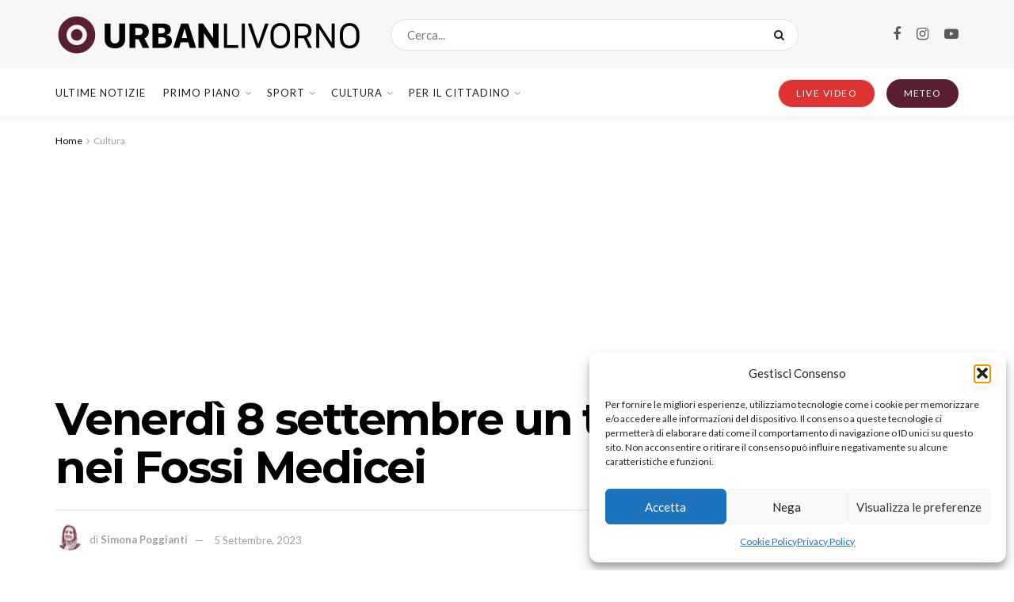

--- FILE ---
content_type: text/html; charset=UTF-8
request_url: https://urbanlivorno.it/cultura/tour-in-battello-nei-fossi-medicei-2/
body_size: 42477
content:
<!doctype html>
<!--[if lt IE 7]> <html class="no-js lt-ie9 lt-ie8 lt-ie7" lang="it-IT" prefix="og: https://ogp.me/ns#"> <![endif]-->
<!--[if IE 7]>    <html class="no-js lt-ie9 lt-ie8" lang="it-IT" prefix="og: https://ogp.me/ns#"> <![endif]-->
<!--[if IE 8]>    <html class="no-js lt-ie9" lang="it-IT" prefix="og: https://ogp.me/ns#"> <![endif]-->
<!--[if IE 9]>    <html class="no-js lt-ie10" lang="it-IT" prefix="og: https://ogp.me/ns#"> <![endif]-->
<!--[if gt IE 8]><!--> <html class="no-js" lang="it-IT" prefix="og: https://ogp.me/ns#"> <!--<![endif]-->
<head>
    <meta http-equiv="Content-Type" content="text/html; charset=UTF-8" />
    <meta name='viewport' content='width=device-width, initial-scale=1, user-scalable=yes' />
    <link rel="profile" href="http://gmpg.org/xfn/11" />
    <link rel="pingback" href="https://urbanlivorno.it/xmlrpc.php" />
    			<script type="text/javascript">
			  var jnews_ajax_url = '/?ajax-request=jnews'
			</script>
			<script type="text/javascript">;window.jnews=window.jnews||{},window.jnews.library=window.jnews.library||{},window.jnews.library=function(){"use strict";var e=this;e.win=window,e.doc=document,e.noop=function(){},e.globalBody=e.doc.getElementsByTagName("body")[0],e.globalBody=e.globalBody?e.globalBody:e.doc,e.win.jnewsDataStorage=e.win.jnewsDataStorage||{_storage:new WeakMap,put:function(e,t,n){this._storage.has(e)||this._storage.set(e,new Map),this._storage.get(e).set(t,n)},get:function(e,t){return this._storage.get(e).get(t)},has:function(e,t){return this._storage.has(e)&&this._storage.get(e).has(t)},remove:function(e,t){var n=this._storage.get(e).delete(t);return 0===!this._storage.get(e).size&&this._storage.delete(e),n}},e.windowWidth=function(){return e.win.innerWidth||e.docEl.clientWidth||e.globalBody.clientWidth},e.windowHeight=function(){return e.win.innerHeight||e.docEl.clientHeight||e.globalBody.clientHeight},e.requestAnimationFrame=e.win.requestAnimationFrame||e.win.webkitRequestAnimationFrame||e.win.mozRequestAnimationFrame||e.win.msRequestAnimationFrame||window.oRequestAnimationFrame||function(e){return setTimeout(e,1e3/60)},e.cancelAnimationFrame=e.win.cancelAnimationFrame||e.win.webkitCancelAnimationFrame||e.win.webkitCancelRequestAnimationFrame||e.win.mozCancelAnimationFrame||e.win.msCancelRequestAnimationFrame||e.win.oCancelRequestAnimationFrame||function(e){clearTimeout(e)},e.classListSupport="classList"in document.createElement("_"),e.hasClass=e.classListSupport?function(e,t){return e.classList.contains(t)}:function(e,t){return e.className.indexOf(t)>=0},e.addClass=e.classListSupport?function(t,n){e.hasClass(t,n)||t.classList.add(n)}:function(t,n){e.hasClass(t,n)||(t.className+=" "+n)},e.removeClass=e.classListSupport?function(t,n){e.hasClass(t,n)&&t.classList.remove(n)}:function(t,n){e.hasClass(t,n)&&(t.className=t.className.replace(n,""))},e.objKeys=function(e){var t=[];for(var n in e)Object.prototype.hasOwnProperty.call(e,n)&&t.push(n);return t},e.isObjectSame=function(e,t){var n=!0;return JSON.stringify(e)!==JSON.stringify(t)&&(n=!1),n},e.extend=function(){for(var e,t,n,o=arguments[0]||{},i=1,a=arguments.length;i<a;i++)if(null!==(e=arguments[i]))for(t in e)o!==(n=e[t])&&void 0!==n&&(o[t]=n);return o},e.dataStorage=e.win.jnewsDataStorage,e.isVisible=function(e){return 0!==e.offsetWidth&&0!==e.offsetHeight||e.getBoundingClientRect().length},e.getHeight=function(e){return e.offsetHeight||e.clientHeight||e.getBoundingClientRect().height},e.getWidth=function(e){return e.offsetWidth||e.clientWidth||e.getBoundingClientRect().width},e.supportsPassive=!1;try{var t=Object.defineProperty({},"passive",{get:function(){e.supportsPassive=!0}});"createEvent"in e.doc?e.win.addEventListener("test",null,t):"fireEvent"in e.doc&&e.win.attachEvent("test",null)}catch(e){}e.passiveOption=!!e.supportsPassive&&{passive:!0},e.setStorage=function(e,t){e="jnews-"+e;var n={expired:Math.floor(((new Date).getTime()+432e5)/1e3)};t=Object.assign(n,t);localStorage.setItem(e,JSON.stringify(t))},e.getStorage=function(e){e="jnews-"+e;var t=localStorage.getItem(e);return null!==t&&0<t.length?JSON.parse(localStorage.getItem(e)):{}},e.expiredStorage=function(){var t,n="jnews-";for(var o in localStorage)o.indexOf(n)>-1&&"undefined"!==(t=e.getStorage(o.replace(n,""))).expired&&t.expired<Math.floor((new Date).getTime()/1e3)&&localStorage.removeItem(o)},e.addEvents=function(t,n,o){for(var i in n){var a=["touchstart","touchmove"].indexOf(i)>=0&&!o&&e.passiveOption;"createEvent"in e.doc?t.addEventListener(i,n[i],a):"fireEvent"in e.doc&&t.attachEvent("on"+i,n[i])}},e.removeEvents=function(t,n){for(var o in n)"createEvent"in e.doc?t.removeEventListener(o,n[o]):"fireEvent"in e.doc&&t.detachEvent("on"+o,n[o])},e.triggerEvents=function(t,n,o){var i;o=o||{detail:null};return"createEvent"in e.doc?(!(i=e.doc.createEvent("CustomEvent")||new CustomEvent(n)).initCustomEvent||i.initCustomEvent(n,!0,!1,o),void t.dispatchEvent(i)):"fireEvent"in e.doc?((i=e.doc.createEventObject()).eventType=n,void t.fireEvent("on"+i.eventType,i)):void 0},e.getParents=function(t,n){void 0===n&&(n=e.doc);for(var o=[],i=t.parentNode,a=!1;!a;)if(i){var r=i;r.querySelectorAll(n).length?a=!0:(o.push(r),i=r.parentNode)}else o=[],a=!0;return o},e.forEach=function(e,t,n){for(var o=0,i=e.length;o<i;o++)t.call(n,e[o],o)},e.getText=function(e){return e.innerText||e.textContent},e.setText=function(e,t){var n="object"==typeof t?t.innerText||t.textContent:t;e.innerText&&(e.innerText=n),e.textContent&&(e.textContent=n)},e.httpBuildQuery=function(t){return e.objKeys(t).reduce(function t(n){var o=arguments.length>1&&void 0!==arguments[1]?arguments[1]:null;return function(i,a){var r=n[a];a=encodeURIComponent(a);var s=o?"".concat(o,"[").concat(a,"]"):a;return null==r||"function"==typeof r?(i.push("".concat(s,"=")),i):["number","boolean","string"].includes(typeof r)?(i.push("".concat(s,"=").concat(encodeURIComponent(r))),i):(i.push(e.objKeys(r).reduce(t(r,s),[]).join("&")),i)}}(t),[]).join("&")},e.get=function(t,n,o,i){return o="function"==typeof o?o:e.noop,e.ajax("GET",t,n,o,i)},e.post=function(t,n,o,i){return o="function"==typeof o?o:e.noop,e.ajax("POST",t,n,o,i)},e.ajax=function(t,n,o,i,a){var r=new XMLHttpRequest,s=n,c=e.httpBuildQuery(o);if(t=-1!=["GET","POST"].indexOf(t)?t:"GET",r.open(t,s+("GET"==t?"?"+c:""),!0),"POST"==t&&r.setRequestHeader("Content-type","application/x-www-form-urlencoded"),r.setRequestHeader("X-Requested-With","XMLHttpRequest"),r.onreadystatechange=function(){4===r.readyState&&200<=r.status&&300>r.status&&"function"==typeof i&&i.call(void 0,r.response)},void 0!==a&&!a){return{xhr:r,send:function(){r.send("POST"==t?c:null)}}}return r.send("POST"==t?c:null),{xhr:r}},e.scrollTo=function(t,n,o){function i(e,t,n){this.start=this.position(),this.change=e-this.start,this.currentTime=0,this.increment=20,this.duration=void 0===n?500:n,this.callback=t,this.finish=!1,this.animateScroll()}return Math.easeInOutQuad=function(e,t,n,o){return(e/=o/2)<1?n/2*e*e+t:-n/2*(--e*(e-2)-1)+t},i.prototype.stop=function(){this.finish=!0},i.prototype.move=function(t){e.doc.documentElement.scrollTop=t,e.globalBody.parentNode.scrollTop=t,e.globalBody.scrollTop=t},i.prototype.position=function(){return e.doc.documentElement.scrollTop||e.globalBody.parentNode.scrollTop||e.globalBody.scrollTop},i.prototype.animateScroll=function(){this.currentTime+=this.increment;var t=Math.easeInOutQuad(this.currentTime,this.start,this.change,this.duration);this.move(t),this.currentTime<this.duration&&!this.finish?e.requestAnimationFrame.call(e.win,this.animateScroll.bind(this)):this.callback&&"function"==typeof this.callback&&this.callback()},new i(t,n,o)},e.unwrap=function(t){var n,o=t;e.forEach(t,(function(e,t){n?n+=e:n=e})),o.replaceWith(n)},e.performance={start:function(e){performance.mark(e+"Start")},stop:function(e){performance.mark(e+"End"),performance.measure(e,e+"Start",e+"End")}},e.fps=function(){var t=0,n=0,o=0;!function(){var i=t=0,a=0,r=0,s=document.getElementById("fpsTable"),c=function(t){void 0===document.getElementsByTagName("body")[0]?e.requestAnimationFrame.call(e.win,(function(){c(t)})):document.getElementsByTagName("body")[0].appendChild(t)};null===s&&((s=document.createElement("div")).style.position="fixed",s.style.top="120px",s.style.left="10px",s.style.width="100px",s.style.height="20px",s.style.border="1px solid black",s.style.fontSize="11px",s.style.zIndex="100000",s.style.backgroundColor="white",s.id="fpsTable",c(s));var l=function(){o++,n=Date.now(),(a=(o/(r=(n-t)/1e3)).toPrecision(2))!=i&&(i=a,s.innerHTML=i+"fps"),1<r&&(t=n,o=0),e.requestAnimationFrame.call(e.win,l)};l()}()},e.instr=function(e,t){for(var n=0;n<t.length;n++)if(-1!==e.toLowerCase().indexOf(t[n].toLowerCase()))return!0},e.winLoad=function(t,n){function o(o){if("complete"===e.doc.readyState||"interactive"===e.doc.readyState)return!o||n?setTimeout(t,n||1):t(o),1}o()||e.addEvents(e.win,{load:o})},e.docReady=function(t,n){function o(o){if("complete"===e.doc.readyState||"interactive"===e.doc.readyState)return!o||n?setTimeout(t,n||1):t(o),1}o()||e.addEvents(e.doc,{DOMContentLoaded:o})},e.fireOnce=function(){e.docReady((function(){e.assets=e.assets||[],e.assets.length&&(e.boot(),e.load_assets())}),50)},e.boot=function(){e.length&&e.doc.querySelectorAll("style[media]").forEach((function(e){"not all"==e.getAttribute("media")&&e.removeAttribute("media")}))},e.create_js=function(t,n){var o=e.doc.createElement("script");switch(o.setAttribute("src",t),n){case"defer":o.setAttribute("defer",!0);break;case"async":o.setAttribute("async",!0);break;case"deferasync":o.setAttribute("defer",!0),o.setAttribute("async",!0)}e.globalBody.appendChild(o)},e.load_assets=function(){"object"==typeof e.assets&&e.forEach(e.assets.slice(0),(function(t,n){var o="";t.defer&&(o+="defer"),t.async&&(o+="async"),e.create_js(t.url,o);var i=e.assets.indexOf(t);i>-1&&e.assets.splice(i,1)})),e.assets=jnewsoption.au_scripts=window.jnewsads=[]},e.setCookie=function(e,t,n){var o="";if(n){var i=new Date;i.setTime(i.getTime()+24*n*60*60*1e3),o="; expires="+i.toUTCString()}document.cookie=e+"="+(t||"")+o+"; path=/"},e.getCookie=function(e){for(var t=e+"=",n=document.cookie.split(";"),o=0;o<n.length;o++){for(var i=n[o];" "==i.charAt(0);)i=i.substring(1,i.length);if(0==i.indexOf(t))return i.substring(t.length,i.length)}return null},e.eraseCookie=function(e){document.cookie=e+"=; Path=/; Expires=Thu, 01 Jan 1970 00:00:01 GMT;"},e.docReady((function(){e.globalBody=e.globalBody==e.doc?e.doc.getElementsByTagName("body")[0]:e.globalBody,e.globalBody=e.globalBody?e.globalBody:e.doc})),e.winLoad((function(){e.winLoad((function(){var t=!1;if(void 0!==window.jnewsadmin)if(void 0!==window.file_version_checker){var n=e.objKeys(window.file_version_checker);n.length?n.forEach((function(e){t||"10.0.4"===window.file_version_checker[e]||(t=!0)})):t=!0}else t=!0;t&&(window.jnewsHelper.getMessage(),window.jnewsHelper.getNotice())}),2500)}))},window.jnews.library=new window.jnews.library;</script>
<!-- Ottimizzazione per i motori di ricerca di Rank Math - https://rankmath.com/ -->
<title>Venerdì 8 settembre un tour in battello nei Fossi Medicei</title>
<meta name="description" content="Un viaggio alla scoperta della storia della balneazione a Livorno, non solo sugli storici stabilimenti balneari dell&#039;Ottocentesca Passeggiata a mare, ma anche"/>
<meta name="robots" content="follow, index, max-snippet:-1, max-video-preview:-1, max-image-preview:large"/>
<link rel="canonical" href="https://urbanlivorno.it/cultura/tour-in-battello-nei-fossi-medicei-2/" />
<meta property="og:locale" content="it_IT" />
<meta property="og:type" content="article" />
<meta property="og:title" content="Venerdì 8 settembre un tour in battello nei Fossi Medicei" />
<meta property="og:description" content="Un viaggio alla scoperta della storia della balneazione a Livorno, non solo sugli storici stabilimenti balneari dell&#039;Ottocentesca Passeggiata a mare, ma anche" />
<meta property="og:url" content="https://urbanlivorno.it/cultura/tour-in-battello-nei-fossi-medicei-2/" />
<meta property="og:site_name" content="Urban Livorno" />
<meta property="article:publisher" content="https://www.facebook.com/urbanlivorno" />
<meta property="article:tag" content="Francesca Sorrentino" />
<meta property="article:tag" content="Guide Labroniche" />
<meta property="article:tag" content="Tour in battello sui fossi medicei" />
<meta property="article:section" content="Cultura" />
<meta property="og:updated_time" content="2023-09-05T09:29:38+02:00" />
<meta property="og:image" content="https://urbanlivorno.it/wp-content/uploads/2023/09/Tour-in-battello.jpg" />
<meta property="og:image:secure_url" content="https://urbanlivorno.it/wp-content/uploads/2023/09/Tour-in-battello.jpg" />
<meta property="og:image:width" content="1200" />
<meta property="og:image:height" content="629" />
<meta property="og:image:alt" content="Tour in battello" />
<meta property="og:image:type" content="image/jpeg" />
<meta property="article:published_time" content="2023-09-05T09:29:36+02:00" />
<meta property="article:modified_time" content="2023-09-05T09:29:38+02:00" />
<meta name="twitter:card" content="summary_large_image" />
<meta name="twitter:title" content="Venerdì 8 settembre un tour in battello nei Fossi Medicei" />
<meta name="twitter:description" content="Un viaggio alla scoperta della storia della balneazione a Livorno, non solo sugli storici stabilimenti balneari dell&#039;Ottocentesca Passeggiata a mare, ma anche" />
<meta name="twitter:image" content="https://urbanlivorno.it/wp-content/uploads/2023/09/Tour-in-battello.jpg" />
<meta name="twitter:label1" content="Scritto da" />
<meta name="twitter:data1" content="Simona Poggianti" />
<meta name="twitter:label2" content="Tempo di lettura" />
<meta name="twitter:data2" content="Meno di un minuto" />
<script type="application/ld+json" class="rank-math-schema">{"@context":"https://schema.org","@graph":[{"@type":"Place","@id":"https://urbanlivorno.it/#place","address":{"@type":"PostalAddress","streetAddress":"Via Antonio Bacchelli, 70/16","addressLocality":"Livorno","postalCode":"57124"}},{"@type":["NewsMediaOrganization","Organization"],"@id":"https://urbanlivorno.it/#organization","name":"Urban Livorno","url":"https://urbanlivorno.it","sameAs":["https://www.facebook.com/urbanlivorno"],"address":{"@type":"PostalAddress","streetAddress":"Via Antonio Bacchelli, 70/16","addressLocality":"Livorno","postalCode":"57124"},"logo":{"@type":"ImageObject","@id":"https://urbanlivorno.it/#logo","url":"https://urbanlivorno.it/wp-content/uploads/2022/04/urban_favicon.png","contentUrl":"https://urbanlivorno.it/wp-content/uploads/2022/04/urban_favicon.png","caption":"Urban Livorno","inLanguage":"it-IT","width":"512","height":"512"},"contactPoint":[{"@type":"ContactPoint","telephone":"+390586851205","contactType":"customer support"}],"location":{"@id":"https://urbanlivorno.it/#place"}},{"@type":"WebSite","@id":"https://urbanlivorno.it/#website","url":"https://urbanlivorno.it","name":"Urban Livorno","alternateName":"UL","publisher":{"@id":"https://urbanlivorno.it/#organization"},"inLanguage":"it-IT"},{"@type":"ImageObject","@id":"https://urbanlivorno.it/wp-content/uploads/2023/09/Tour-in-battello.jpg","url":"https://urbanlivorno.it/wp-content/uploads/2023/09/Tour-in-battello.jpg","width":"1200","height":"629","caption":"Tour in battello","inLanguage":"it-IT"},{"@type":"WebPage","@id":"https://urbanlivorno.it/cultura/tour-in-battello-nei-fossi-medicei-2/#webpage","url":"https://urbanlivorno.it/cultura/tour-in-battello-nei-fossi-medicei-2/","name":"Venerd\u00ec 8 settembre un tour in battello nei Fossi Medicei","datePublished":"2023-09-05T09:29:36+02:00","dateModified":"2023-09-05T09:29:38+02:00","isPartOf":{"@id":"https://urbanlivorno.it/#website"},"primaryImageOfPage":{"@id":"https://urbanlivorno.it/wp-content/uploads/2023/09/Tour-in-battello.jpg"},"inLanguage":"it-IT"},{"@type":"Person","@id":"https://urbanlivorno.it/autore/simona/","name":"Simona Poggianti","url":"https://urbanlivorno.it/autore/simona/","image":{"@type":"ImageObject","@id":"https://urbanlivorno.it/wp-content/uploads/2022/10/Simona-150x150.png","url":"https://urbanlivorno.it/wp-content/uploads/2022/10/Simona-150x150.png","caption":"Simona Poggianti","inLanguage":"it-IT"},"worksFor":{"@id":"https://urbanlivorno.it/#organization"}},{"@type":"NewsArticle","headline":"Venerd\u00ec 8 settembre un tour in battello nei Fossi Medicei","keywords":"tour in battello nei Fossi Medicei","datePublished":"2023-09-05T09:29:36+02:00","dateModified":"2023-09-05T09:29:38+02:00","articleSection":"Cultura","author":{"@id":"https://urbanlivorno.it/autore/simona/","name":"Simona Poggianti"},"publisher":{"@id":"https://urbanlivorno.it/#organization"},"description":"Un viaggio alla scoperta della storia della balneazione a Livorno, non solo sugli storici stabilimenti balneari dell&#039;Ottocentesca Passeggiata a mare, ma anche","name":"Venerd\u00ec 8 settembre un tour in battello nei Fossi Medicei","@id":"https://urbanlivorno.it/cultura/tour-in-battello-nei-fossi-medicei-2/#richSnippet","isPartOf":{"@id":"https://urbanlivorno.it/cultura/tour-in-battello-nei-fossi-medicei-2/#webpage"},"image":{"@id":"https://urbanlivorno.it/wp-content/uploads/2023/09/Tour-in-battello.jpg"},"inLanguage":"it-IT","mainEntityOfPage":{"@id":"https://urbanlivorno.it/cultura/tour-in-battello-nei-fossi-medicei-2/#webpage"}}]}</script>
<!-- /Rank Math WordPress SEO plugin -->

<link rel='dns-prefetch' href='//fonts.googleapis.com' />
<link rel='preconnect' href='https://fonts.gstatic.com' />
<link rel="alternate" type="application/rss+xml" title="Urban Livorno &raquo; Feed" href="https://urbanlivorno.it/feed/" />
<link rel="alternate" title="oEmbed (JSON)" type="application/json+oembed" href="https://urbanlivorno.it/wp-json/oembed/1.0/embed?url=https%3A%2F%2Furbanlivorno.it%2Fcultura%2Ftour-in-battello-nei-fossi-medicei-2%2F" />
<link rel="alternate" title="oEmbed (XML)" type="text/xml+oembed" href="https://urbanlivorno.it/wp-json/oembed/1.0/embed?url=https%3A%2F%2Furbanlivorno.it%2Fcultura%2Ftour-in-battello-nei-fossi-medicei-2%2F&#038;format=xml" />
<style id='wp-img-auto-sizes-contain-inline-css' type='text/css'>
img:is([sizes=auto i],[sizes^="auto," i]){contain-intrinsic-size:3000px 1500px}
/*# sourceURL=wp-img-auto-sizes-contain-inline-css */
</style>

<style id='wp-emoji-styles-inline-css' type='text/css'>

	img.wp-smiley, img.emoji {
		display: inline !important;
		border: none !important;
		box-shadow: none !important;
		height: 1em !important;
		width: 1em !important;
		margin: 0 0.07em !important;
		vertical-align: -0.1em !important;
		background: none !important;
		padding: 0 !important;
	}
/*# sourceURL=wp-emoji-styles-inline-css */
</style>
<link rel='stylesheet' id='wp-block-library-css' href='https://urbanlivorno.it/wp-includes/css/dist/block-library/style.min.css?ver=6.9' type='text/css' media='all' />
<style id='wp-block-heading-inline-css' type='text/css'>
h1:where(.wp-block-heading).has-background,h2:where(.wp-block-heading).has-background,h3:where(.wp-block-heading).has-background,h4:where(.wp-block-heading).has-background,h5:where(.wp-block-heading).has-background,h6:where(.wp-block-heading).has-background{padding:1.25em 2.375em}h1.has-text-align-left[style*=writing-mode]:where([style*=vertical-lr]),h1.has-text-align-right[style*=writing-mode]:where([style*=vertical-rl]),h2.has-text-align-left[style*=writing-mode]:where([style*=vertical-lr]),h2.has-text-align-right[style*=writing-mode]:where([style*=vertical-rl]),h3.has-text-align-left[style*=writing-mode]:where([style*=vertical-lr]),h3.has-text-align-right[style*=writing-mode]:where([style*=vertical-rl]),h4.has-text-align-left[style*=writing-mode]:where([style*=vertical-lr]),h4.has-text-align-right[style*=writing-mode]:where([style*=vertical-rl]),h5.has-text-align-left[style*=writing-mode]:where([style*=vertical-lr]),h5.has-text-align-right[style*=writing-mode]:where([style*=vertical-rl]),h6.has-text-align-left[style*=writing-mode]:where([style*=vertical-lr]),h6.has-text-align-right[style*=writing-mode]:where([style*=vertical-rl]){rotate:180deg}
/*# sourceURL=https://urbanlivorno.it/wp-includes/blocks/heading/style.min.css */
</style>
<style id='wp-block-paragraph-inline-css' type='text/css'>
.is-small-text{font-size:.875em}.is-regular-text{font-size:1em}.is-large-text{font-size:2.25em}.is-larger-text{font-size:3em}.has-drop-cap:not(:focus):first-letter{float:left;font-size:8.4em;font-style:normal;font-weight:100;line-height:.68;margin:.05em .1em 0 0;text-transform:uppercase}body.rtl .has-drop-cap:not(:focus):first-letter{float:none;margin-left:.1em}p.has-drop-cap.has-background{overflow:hidden}:root :where(p.has-background){padding:1.25em 2.375em}:where(p.has-text-color:not(.has-link-color)) a{color:inherit}p.has-text-align-left[style*="writing-mode:vertical-lr"],p.has-text-align-right[style*="writing-mode:vertical-rl"]{rotate:180deg}
/*# sourceURL=https://urbanlivorno.it/wp-includes/blocks/paragraph/style.min.css */
</style>
<style id='global-styles-inline-css' type='text/css'>
:root{--wp--preset--aspect-ratio--square: 1;--wp--preset--aspect-ratio--4-3: 4/3;--wp--preset--aspect-ratio--3-4: 3/4;--wp--preset--aspect-ratio--3-2: 3/2;--wp--preset--aspect-ratio--2-3: 2/3;--wp--preset--aspect-ratio--16-9: 16/9;--wp--preset--aspect-ratio--9-16: 9/16;--wp--preset--color--black: #000000;--wp--preset--color--cyan-bluish-gray: #abb8c3;--wp--preset--color--white: #ffffff;--wp--preset--color--pale-pink: #f78da7;--wp--preset--color--vivid-red: #cf2e2e;--wp--preset--color--luminous-vivid-orange: #ff6900;--wp--preset--color--luminous-vivid-amber: #fcb900;--wp--preset--color--light-green-cyan: #7bdcb5;--wp--preset--color--vivid-green-cyan: #00d084;--wp--preset--color--pale-cyan-blue: #8ed1fc;--wp--preset--color--vivid-cyan-blue: #0693e3;--wp--preset--color--vivid-purple: #9b51e0;--wp--preset--gradient--vivid-cyan-blue-to-vivid-purple: linear-gradient(135deg,rgb(6,147,227) 0%,rgb(155,81,224) 100%);--wp--preset--gradient--light-green-cyan-to-vivid-green-cyan: linear-gradient(135deg,rgb(122,220,180) 0%,rgb(0,208,130) 100%);--wp--preset--gradient--luminous-vivid-amber-to-luminous-vivid-orange: linear-gradient(135deg,rgb(252,185,0) 0%,rgb(255,105,0) 100%);--wp--preset--gradient--luminous-vivid-orange-to-vivid-red: linear-gradient(135deg,rgb(255,105,0) 0%,rgb(207,46,46) 100%);--wp--preset--gradient--very-light-gray-to-cyan-bluish-gray: linear-gradient(135deg,rgb(238,238,238) 0%,rgb(169,184,195) 100%);--wp--preset--gradient--cool-to-warm-spectrum: linear-gradient(135deg,rgb(74,234,220) 0%,rgb(151,120,209) 20%,rgb(207,42,186) 40%,rgb(238,44,130) 60%,rgb(251,105,98) 80%,rgb(254,248,76) 100%);--wp--preset--gradient--blush-light-purple: linear-gradient(135deg,rgb(255,206,236) 0%,rgb(152,150,240) 100%);--wp--preset--gradient--blush-bordeaux: linear-gradient(135deg,rgb(254,205,165) 0%,rgb(254,45,45) 50%,rgb(107,0,62) 100%);--wp--preset--gradient--luminous-dusk: linear-gradient(135deg,rgb(255,203,112) 0%,rgb(199,81,192) 50%,rgb(65,88,208) 100%);--wp--preset--gradient--pale-ocean: linear-gradient(135deg,rgb(255,245,203) 0%,rgb(182,227,212) 50%,rgb(51,167,181) 100%);--wp--preset--gradient--electric-grass: linear-gradient(135deg,rgb(202,248,128) 0%,rgb(113,206,126) 100%);--wp--preset--gradient--midnight: linear-gradient(135deg,rgb(2,3,129) 0%,rgb(40,116,252) 100%);--wp--preset--font-size--small: 13px;--wp--preset--font-size--medium: 20px;--wp--preset--font-size--large: 36px;--wp--preset--font-size--x-large: 42px;--wp--preset--spacing--20: 0.44rem;--wp--preset--spacing--30: 0.67rem;--wp--preset--spacing--40: 1rem;--wp--preset--spacing--50: 1.5rem;--wp--preset--spacing--60: 2.25rem;--wp--preset--spacing--70: 3.38rem;--wp--preset--spacing--80: 5.06rem;--wp--preset--shadow--natural: 6px 6px 9px rgba(0, 0, 0, 0.2);--wp--preset--shadow--deep: 12px 12px 50px rgba(0, 0, 0, 0.4);--wp--preset--shadow--sharp: 6px 6px 0px rgba(0, 0, 0, 0.2);--wp--preset--shadow--outlined: 6px 6px 0px -3px rgb(255, 255, 255), 6px 6px rgb(0, 0, 0);--wp--preset--shadow--crisp: 6px 6px 0px rgb(0, 0, 0);}:where(.is-layout-flex){gap: 0.5em;}:where(.is-layout-grid){gap: 0.5em;}body .is-layout-flex{display: flex;}.is-layout-flex{flex-wrap: wrap;align-items: center;}.is-layout-flex > :is(*, div){margin: 0;}body .is-layout-grid{display: grid;}.is-layout-grid > :is(*, div){margin: 0;}:where(.wp-block-columns.is-layout-flex){gap: 2em;}:where(.wp-block-columns.is-layout-grid){gap: 2em;}:where(.wp-block-post-template.is-layout-flex){gap: 1.25em;}:where(.wp-block-post-template.is-layout-grid){gap: 1.25em;}.has-black-color{color: var(--wp--preset--color--black) !important;}.has-cyan-bluish-gray-color{color: var(--wp--preset--color--cyan-bluish-gray) !important;}.has-white-color{color: var(--wp--preset--color--white) !important;}.has-pale-pink-color{color: var(--wp--preset--color--pale-pink) !important;}.has-vivid-red-color{color: var(--wp--preset--color--vivid-red) !important;}.has-luminous-vivid-orange-color{color: var(--wp--preset--color--luminous-vivid-orange) !important;}.has-luminous-vivid-amber-color{color: var(--wp--preset--color--luminous-vivid-amber) !important;}.has-light-green-cyan-color{color: var(--wp--preset--color--light-green-cyan) !important;}.has-vivid-green-cyan-color{color: var(--wp--preset--color--vivid-green-cyan) !important;}.has-pale-cyan-blue-color{color: var(--wp--preset--color--pale-cyan-blue) !important;}.has-vivid-cyan-blue-color{color: var(--wp--preset--color--vivid-cyan-blue) !important;}.has-vivid-purple-color{color: var(--wp--preset--color--vivid-purple) !important;}.has-black-background-color{background-color: var(--wp--preset--color--black) !important;}.has-cyan-bluish-gray-background-color{background-color: var(--wp--preset--color--cyan-bluish-gray) !important;}.has-white-background-color{background-color: var(--wp--preset--color--white) !important;}.has-pale-pink-background-color{background-color: var(--wp--preset--color--pale-pink) !important;}.has-vivid-red-background-color{background-color: var(--wp--preset--color--vivid-red) !important;}.has-luminous-vivid-orange-background-color{background-color: var(--wp--preset--color--luminous-vivid-orange) !important;}.has-luminous-vivid-amber-background-color{background-color: var(--wp--preset--color--luminous-vivid-amber) !important;}.has-light-green-cyan-background-color{background-color: var(--wp--preset--color--light-green-cyan) !important;}.has-vivid-green-cyan-background-color{background-color: var(--wp--preset--color--vivid-green-cyan) !important;}.has-pale-cyan-blue-background-color{background-color: var(--wp--preset--color--pale-cyan-blue) !important;}.has-vivid-cyan-blue-background-color{background-color: var(--wp--preset--color--vivid-cyan-blue) !important;}.has-vivid-purple-background-color{background-color: var(--wp--preset--color--vivid-purple) !important;}.has-black-border-color{border-color: var(--wp--preset--color--black) !important;}.has-cyan-bluish-gray-border-color{border-color: var(--wp--preset--color--cyan-bluish-gray) !important;}.has-white-border-color{border-color: var(--wp--preset--color--white) !important;}.has-pale-pink-border-color{border-color: var(--wp--preset--color--pale-pink) !important;}.has-vivid-red-border-color{border-color: var(--wp--preset--color--vivid-red) !important;}.has-luminous-vivid-orange-border-color{border-color: var(--wp--preset--color--luminous-vivid-orange) !important;}.has-luminous-vivid-amber-border-color{border-color: var(--wp--preset--color--luminous-vivid-amber) !important;}.has-light-green-cyan-border-color{border-color: var(--wp--preset--color--light-green-cyan) !important;}.has-vivid-green-cyan-border-color{border-color: var(--wp--preset--color--vivid-green-cyan) !important;}.has-pale-cyan-blue-border-color{border-color: var(--wp--preset--color--pale-cyan-blue) !important;}.has-vivid-cyan-blue-border-color{border-color: var(--wp--preset--color--vivid-cyan-blue) !important;}.has-vivid-purple-border-color{border-color: var(--wp--preset--color--vivid-purple) !important;}.has-vivid-cyan-blue-to-vivid-purple-gradient-background{background: var(--wp--preset--gradient--vivid-cyan-blue-to-vivid-purple) !important;}.has-light-green-cyan-to-vivid-green-cyan-gradient-background{background: var(--wp--preset--gradient--light-green-cyan-to-vivid-green-cyan) !important;}.has-luminous-vivid-amber-to-luminous-vivid-orange-gradient-background{background: var(--wp--preset--gradient--luminous-vivid-amber-to-luminous-vivid-orange) !important;}.has-luminous-vivid-orange-to-vivid-red-gradient-background{background: var(--wp--preset--gradient--luminous-vivid-orange-to-vivid-red) !important;}.has-very-light-gray-to-cyan-bluish-gray-gradient-background{background: var(--wp--preset--gradient--very-light-gray-to-cyan-bluish-gray) !important;}.has-cool-to-warm-spectrum-gradient-background{background: var(--wp--preset--gradient--cool-to-warm-spectrum) !important;}.has-blush-light-purple-gradient-background{background: var(--wp--preset--gradient--blush-light-purple) !important;}.has-blush-bordeaux-gradient-background{background: var(--wp--preset--gradient--blush-bordeaux) !important;}.has-luminous-dusk-gradient-background{background: var(--wp--preset--gradient--luminous-dusk) !important;}.has-pale-ocean-gradient-background{background: var(--wp--preset--gradient--pale-ocean) !important;}.has-electric-grass-gradient-background{background: var(--wp--preset--gradient--electric-grass) !important;}.has-midnight-gradient-background{background: var(--wp--preset--gradient--midnight) !important;}.has-small-font-size{font-size: var(--wp--preset--font-size--small) !important;}.has-medium-font-size{font-size: var(--wp--preset--font-size--medium) !important;}.has-large-font-size{font-size: var(--wp--preset--font-size--large) !important;}.has-x-large-font-size{font-size: var(--wp--preset--font-size--x-large) !important;}
/*# sourceURL=global-styles-inline-css */
</style>

<style id='classic-theme-styles-inline-css' type='text/css'>
/*! This file is auto-generated */
.wp-block-button__link{color:#fff;background-color:#32373c;border-radius:9999px;box-shadow:none;text-decoration:none;padding:calc(.667em + 2px) calc(1.333em + 2px);font-size:1.125em}.wp-block-file__button{background:#32373c;color:#fff;text-decoration:none}
/*# sourceURL=/wp-includes/css/classic-themes.min.css */
</style>
<link rel='stylesheet' id='cmplz-general-css' href='https://urbanlivorno.it/wp-content/plugins/complianz-gdpr/assets/css/cookieblocker.min.css?ver=1766429808' type='text/css' media='all' />
<link rel='stylesheet' id='jnews-parent-style-css' href='https://urbanlivorno.it/wp-content/themes/jnews/style.css?ver=6.9' type='text/css' media='all' />
<link rel='stylesheet' id='js_composer_front-css' href='https://urbanlivorno.it/wp-content/plugins/js_composer/assets/css/js_composer.min.css?ver=8.7.2' type='text/css' media='all' />
<link rel='stylesheet' id='jeg_customizer_font-css' href='//fonts.googleapis.com/css?family=Lato%3Aregular%2C700%7CMontserrat%3Aregular%2C700%7CHeebo%3Areguler&#038;display=swap&#038;ver=1.3.2' type='text/css' media='all' />
<link rel='stylesheet' id='font-awesome-css' href='https://urbanlivorno.it/wp-content/themes/jnews/assets/fonts/font-awesome/font-awesome.min.css?ver=1.0.0' type='text/css' media='all' />
<link rel='stylesheet' id='jnews-frontend-css' href='https://urbanlivorno.it/wp-content/themes/jnews/assets/dist/frontend.min.css?ver=1.0.0' type='text/css' media='all' />
<link rel='stylesheet' id='jnews-js-composer-css' href='https://urbanlivorno.it/wp-content/themes/jnews/assets/css/js-composer-frontend.css?ver=1.0.0' type='text/css' media='all' />
<link rel='stylesheet' id='jnews-style-css' href='https://urbanlivorno.it/wp-content/themes/jnews-child/style.css?ver=1.0.0' type='text/css' media='all' />
<link rel='stylesheet' id='jnews-darkmode-css' href='https://urbanlivorno.it/wp-content/themes/jnews/assets/css/darkmode.css?ver=1.0.0' type='text/css' media='all' />
<link rel='stylesheet' id='jnews-scheme-css' href='https://urbanlivorno.it/wp-content/uploads/jnews/scheme.css?ver=1765546422' type='text/css' media='all' />
<link rel='stylesheet' id='__EPYT__style-css' href='https://urbanlivorno.it/wp-content/plugins/youtube-embed-plus/styles/ytprefs.min.css?ver=14.2.3' type='text/css' media='all' />
<style id='__EPYT__style-inline-css' type='text/css'>

                .epyt-gallery-thumb {
                        width: 33.333%;
                }
                
/*# sourceURL=__EPYT__style-inline-css */
</style>
<link rel='stylesheet' id='jnews-social-login-style-css' href='https://urbanlivorno.it/wp-content/plugins/jnews-social-login/assets/css/plugin.css?ver=12.0.0' type='text/css' media='all' />
<link rel='stylesheet' id='jnews-select-share-css' href='https://urbanlivorno.it/wp-content/plugins/jnews-social-share/assets/css/plugin.css' type='text/css' media='all' />
<script type="text/javascript" src="https://urbanlivorno.it/wp-includes/js/jquery/jquery.min.js?ver=3.7.1" id="jquery-core-js"></script>
<script type="text/javascript" src="https://urbanlivorno.it/wp-includes/js/jquery/jquery-migrate.min.js?ver=3.4.1" id="jquery-migrate-js"></script>
<script data-service="youtube" data-category="marketing" type="text/plain" id="__ytprefs__-js-extra">
/* <![CDATA[ */
var _EPYT_ = {"ajaxurl":"https://urbanlivorno.it/wp-admin/admin-ajax.php","security":"5c76a2ddb4","gallery_scrolloffset":"20","eppathtoscripts":"https://urbanlivorno.it/wp-content/plugins/youtube-embed-plus/scripts/","eppath":"https://urbanlivorno.it/wp-content/plugins/youtube-embed-plus/","epresponsiveselector":"[\"iframe.__youtube_prefs__\"]","epdovol":"1","version":"14.2.3","evselector":"iframe.__youtube_prefs__[src], iframe[src*=\"youtube.com/embed/\"], iframe[src*=\"youtube-nocookie.com/embed/\"]","ajax_compat":"","maxres_facade":"eager","ytapi_load":"light","pause_others":"","stopMobileBuffer":"1","facade_mode":"","not_live_on_channel":""};
//# sourceURL=__ytprefs__-js-extra
/* ]]> */
</script>
<script type="text/javascript" src="https://urbanlivorno.it/wp-content/plugins/youtube-embed-plus/scripts/ytprefs.min.js?ver=14.2.3" id="__ytprefs__-js"></script>
<script></script><link rel="https://api.w.org/" href="https://urbanlivorno.it/wp-json/" /><link rel="alternate" title="JSON" type="application/json" href="https://urbanlivorno.it/wp-json/wp/v2/posts/32270" /><link rel="EditURI" type="application/rsd+xml" title="RSD" href="https://urbanlivorno.it/xmlrpc.php?rsd" />
<meta name="generator" content="WordPress 6.9" />
<link rel='shortlink' href='https://urbanlivorno.it/?p=32270' />
<!-- Google AdSense -->
<script async src="https://pagead2.googlesyndication.com/pagead/js/adsbygoogle.js?client=ca-pub-9664757670424105"
     crossorigin="anonymous"></script>
<!-- End Google AdSense -->			<style>.cmplz-hidden {
					display: none !important;
				}</style><meta name="generator" content="Powered by WPBakery Page Builder - drag and drop page builder for WordPress."/>
<link rel="icon" href="https://urbanlivorno.it/wp-content/uploads/2025/12/Logo_urban_tondo-75x75.png" sizes="32x32" />
<link rel="icon" href="https://urbanlivorno.it/wp-content/uploads/2025/12/Logo_urban_tondo-300x300.png" sizes="192x192" />
<link rel="apple-touch-icon" href="https://urbanlivorno.it/wp-content/uploads/2025/12/Logo_urban_tondo-300x300.png" />
<meta name="msapplication-TileImage" content="https://urbanlivorno.it/wp-content/uploads/2025/12/Logo_urban_tondo-300x300.png" />
<style id="jeg_dynamic_css" type="text/css" data-type="jeg_custom-css">body { --j-body-color : #000000; --j-accent-color : #591e31; --j-alt-color : #7c1732; --j-heading-color : #000000; } body,.jeg_newsfeed_list .tns-outer .tns-controls button,.jeg_filter_button,.owl-carousel .owl-nav div,.jeg_readmore,.jeg_hero_style_7 .jeg_post_meta a,.widget_calendar thead th,.widget_calendar tfoot a,.jeg_socialcounter a,.entry-header .jeg_meta_like a,.entry-header .jeg_meta_comment a,.entry-header .jeg_meta_donation a,.entry-header .jeg_meta_bookmark a,.entry-content tbody tr:hover,.entry-content th,.jeg_splitpost_nav li:hover a,#breadcrumbs a,.jeg_author_socials a:hover,.jeg_footer_content a,.jeg_footer_bottom a,.jeg_cartcontent,.woocommerce .woocommerce-breadcrumb a { color : #000000; } a, .jeg_menu_style_5>li>a:hover, .jeg_menu_style_5>li.sfHover>a, .jeg_menu_style_5>li.current-menu-item>a, .jeg_menu_style_5>li.current-menu-ancestor>a, .jeg_navbar .jeg_menu:not(.jeg_main_menu)>li>a:hover, .jeg_midbar .jeg_menu:not(.jeg_main_menu)>li>a:hover, .jeg_side_tabs li.active, .jeg_block_heading_5 strong, .jeg_block_heading_6 strong, .jeg_block_heading_7 strong, .jeg_block_heading_8 strong, .jeg_subcat_list li a:hover, .jeg_subcat_list li button:hover, .jeg_pl_lg_7 .jeg_thumb .jeg_post_category a, .jeg_pl_xs_2:before, .jeg_pl_xs_4 .jeg_postblock_content:before, .jeg_postblock .jeg_post_title a:hover, .jeg_hero_style_6 .jeg_post_title a:hover, .jeg_sidefeed .jeg_pl_xs_3 .jeg_post_title a:hover, .widget_jnews_popular .jeg_post_title a:hover, .jeg_meta_author a, .widget_archive li a:hover, .widget_pages li a:hover, .widget_meta li a:hover, .widget_recent_entries li a:hover, .widget_rss li a:hover, .widget_rss cite, .widget_categories li a:hover, .widget_categories li.current-cat>a, #breadcrumbs a:hover, .jeg_share_count .counts, .commentlist .bypostauthor>.comment-body>.comment-author>.fn, span.required, .jeg_review_title, .bestprice .price, .authorlink a:hover, .jeg_vertical_playlist .jeg_video_playlist_play_icon, .jeg_vertical_playlist .jeg_video_playlist_item.active .jeg_video_playlist_thumbnail:before, .jeg_horizontal_playlist .jeg_video_playlist_play, .woocommerce li.product .pricegroup .button, .widget_display_forums li a:hover, .widget_display_topics li:before, .widget_display_replies li:before, .widget_display_views li:before, .bbp-breadcrumb a:hover, .jeg_mobile_menu li.sfHover>a, .jeg_mobile_menu li a:hover, .split-template-6 .pagenum, .jeg_mobile_menu_style_5>li>a:hover, .jeg_mobile_menu_style_5>li.sfHover>a, .jeg_mobile_menu_style_5>li.current-menu-item>a, .jeg_mobile_menu_style_5>li.current-menu-ancestor>a, .jeg_mobile_menu.jeg_menu_dropdown li.open > div > a ,.jeg_menu_dropdown.language-swicher .sub-menu li a:hover { color : #591e31; } .jeg_menu_style_1>li>a:before, .jeg_menu_style_2>li>a:before, .jeg_menu_style_3>li>a:before, .jeg_side_toggle, .jeg_slide_caption .jeg_post_category a, .jeg_slider_type_1_wrapper .tns-controls button.tns-next, .jeg_block_heading_1 .jeg_block_title span, .jeg_block_heading_2 .jeg_block_title span, .jeg_block_heading_3, .jeg_block_heading_4 .jeg_block_title span, .jeg_block_heading_6:after, .jeg_pl_lg_box .jeg_post_category a, .jeg_pl_md_box .jeg_post_category a, .jeg_readmore:hover, .jeg_thumb .jeg_post_category a, .jeg_block_loadmore a:hover, .jeg_postblock.alt .jeg_block_loadmore a:hover, .jeg_block_loadmore a.active, .jeg_postblock_carousel_2 .jeg_post_category a, .jeg_heroblock .jeg_post_category a, .jeg_pagenav_1 .page_number.active, .jeg_pagenav_1 .page_number.active:hover, input[type="submit"], .btn, .button, .widget_tag_cloud a:hover, .popularpost_item:hover .jeg_post_title a:before, .jeg_splitpost_4 .page_nav, .jeg_splitpost_5 .page_nav, .jeg_post_via a:hover, .jeg_post_source a:hover, .jeg_post_tags a:hover, .comment-reply-title small a:before, .comment-reply-title small a:after, .jeg_storelist .productlink, .authorlink li.active a:before, .jeg_footer.dark .socials_widget:not(.nobg) a:hover .fa,.jeg_footer.dark .socials_widget:not(.nobg) a:hover > span.jeg-icon, div.jeg_breakingnews_title, .jeg_overlay_slider_bottom_wrapper .tns-controls button, .jeg_overlay_slider_bottom_wrapper .tns-controls button:hover, .jeg_vertical_playlist .jeg_video_playlist_current, .woocommerce span.onsale, .woocommerce #respond input#submit:hover, .woocommerce a.button:hover, .woocommerce button.button:hover, .woocommerce input.button:hover, .woocommerce #respond input#submit.alt, .woocommerce a.button.alt, .woocommerce button.button.alt, .woocommerce input.button.alt, .jeg_popup_post .caption, .jeg_footer.dark input[type="submit"], .jeg_footer.dark .btn, .jeg_footer.dark .button, .footer_widget.widget_tag_cloud a:hover, .jeg_inner_content .content-inner .jeg_post_category a:hover, #buddypress .standard-form button, #buddypress a.button, #buddypress input[type="submit"], #buddypress input[type="button"], #buddypress input[type="reset"], #buddypress ul.button-nav li a, #buddypress .generic-button a, #buddypress .generic-button button, #buddypress .comment-reply-link, #buddypress a.bp-title-button, #buddypress.buddypress-wrap .members-list li .user-update .activity-read-more a, div#buddypress .standard-form button:hover, div#buddypress a.button:hover, div#buddypress input[type="submit"]:hover, div#buddypress input[type="button"]:hover, div#buddypress input[type="reset"]:hover, div#buddypress ul.button-nav li a:hover, div#buddypress .generic-button a:hover, div#buddypress .generic-button button:hover, div#buddypress .comment-reply-link:hover, div#buddypress a.bp-title-button:hover, div#buddypress.buddypress-wrap .members-list li .user-update .activity-read-more a:hover, #buddypress #item-nav .item-list-tabs ul li a:before, .jeg_inner_content .jeg_meta_container .follow-wrapper a { background-color : #591e31; } .jeg_block_heading_7 .jeg_block_title span, .jeg_readmore:hover, .jeg_block_loadmore a:hover, .jeg_block_loadmore a.active, .jeg_pagenav_1 .page_number.active, .jeg_pagenav_1 .page_number.active:hover, .jeg_pagenav_3 .page_number:hover, .jeg_prevnext_post a:hover h3, .jeg_overlay_slider .jeg_post_category, .jeg_sidefeed .jeg_post.active, .jeg_vertical_playlist.jeg_vertical_playlist .jeg_video_playlist_item.active .jeg_video_playlist_thumbnail img, .jeg_horizontal_playlist .jeg_video_playlist_item.active { border-color : #591e31; } .jeg_tabpost_nav li.active, .woocommerce div.product .woocommerce-tabs ul.tabs li.active, .jeg_mobile_menu_style_1>li.current-menu-item a, .jeg_mobile_menu_style_1>li.current-menu-ancestor a, .jeg_mobile_menu_style_2>li.current-menu-item::after, .jeg_mobile_menu_style_2>li.current-menu-ancestor::after, .jeg_mobile_menu_style_3>li.current-menu-item::before, .jeg_mobile_menu_style_3>li.current-menu-ancestor::before { border-bottom-color : #591e31; } .jeg_post_share .jeg-icon svg { fill : #591e31; } .jeg_post_meta .fa, .jeg_post_meta .jpwt-icon, .entry-header .jeg_post_meta .fa, .jeg_review_stars, .jeg_price_review_list { color : #7c1732; } .jeg_share_button.share-float.share-monocrhome a { background-color : #7c1732; } h1,h2,h3,h4,h5,h6,.jeg_post_title a,.entry-header .jeg_post_title,.jeg_hero_style_7 .jeg_post_title a,.jeg_block_title,.jeg_splitpost_bar .current_title,.jeg_video_playlist_title,.gallery-caption,.jeg_push_notification_button>a.button { color : #000000; } .split-template-9 .pagenum, .split-template-10 .pagenum, .split-template-11 .pagenum, .split-template-12 .pagenum, .split-template-13 .pagenum, .split-template-15 .pagenum, .split-template-18 .pagenum, .split-template-20 .pagenum, .split-template-19 .current_title span, .split-template-20 .current_title span { background-color : #000000; } .jeg_midbar { height : 87px; } .jeg_midbar .jeg_logo_img { max-height : 87px; } .jeg_midbar, .jeg_midbar.dark { background-color : #f7f7f7; } .jeg_header .jeg_bottombar.jeg_navbar,.jeg_bottombar .jeg_nav_icon { height : 60px; } .jeg_header .jeg_bottombar.jeg_navbar, .jeg_header .jeg_bottombar .jeg_main_menu:not(.jeg_menu_style_1) > li > a, .jeg_header .jeg_bottombar .jeg_menu_style_1 > li, .jeg_header .jeg_bottombar .jeg_menu:not(.jeg_main_menu) > li > a { line-height : 60px; } .jeg_bottombar .jeg_logo_img { max-height : 60px; } .jeg_header .jeg_bottombar, .jeg_header .jeg_bottombar.jeg_navbar_dark, .jeg_bottombar.jeg_navbar_boxed .jeg_nav_row, .jeg_bottombar.jeg_navbar_dark.jeg_navbar_boxed .jeg_nav_row { border-bottom-width : 0px; } .jeg_stickybar.jeg_navbar,.jeg_navbar .jeg_nav_icon { height : 50px; } .jeg_stickybar.jeg_navbar, .jeg_stickybar .jeg_main_menu:not(.jeg_menu_style_1) > li > a, .jeg_stickybar .jeg_menu_style_1 > li, .jeg_stickybar .jeg_menu:not(.jeg_main_menu) > li > a { line-height : 50px; } .jeg_mobile_midbar, .jeg_mobile_midbar.dark { background : #591e31; } .jeg_header .socials_widget > a > i.fa:before { color : #5a5a5a; } .jeg_header .socials_widget.nobg > a > i > span.jeg-icon svg { fill : #5a5a5a; } .jeg_header .socials_widget.nobg > a > span.jeg-icon svg { fill : #5a5a5a; } .jeg_header .socials_widget > a > span.jeg-icon svg { fill : #5a5a5a; } .jeg_header .socials_widget > a > i > span.jeg-icon svg { fill : #5a5a5a; } .jeg_button_2 .btn { background : #dd3333; color : #ffffff; } .jeg_button_2 .btn:hover { background : #ff3a3a; } .jeg_nav_search { width : 50%; } .jeg_footer .jeg_footer_heading h3,.jeg_footer.dark .jeg_footer_heading h3,.jeg_footer .widget h2,.jeg_footer .footer_dark .widget h2 { color : #121212; } body,input,textarea,select,.chosen-container-single .chosen-single,.btn,.button { font-family: Lato,Helvetica,Arial,sans-serif; } .jeg_post_title, .entry-header .jeg_post_title, .jeg_single_tpl_2 .entry-header .jeg_post_title, .jeg_single_tpl_3 .entry-header .jeg_post_title, .jeg_single_tpl_6 .entry-header .jeg_post_title, .jeg_content .jeg_custom_title_wrapper .jeg_post_title { font-family: Montserrat,Helvetica,Arial,sans-serif; } .jeg_post_excerpt p, .content-inner p { font-family: Heebo,Helvetica,Arial,sans-serif; } .entry-content h5 { font-family: Lato,Helvetica,Arial,sans-serif;font-weight : 700; font-style : normal;  } .jeg_thumb .jeg_post_category a,.jeg_pl_lg_box .jeg_post_category a,.jeg_pl_md_box .jeg_post_category a,.jeg_postblock_carousel_2 .jeg_post_category a,.jeg_heroblock .jeg_post_category a,.jeg_slide_caption .jeg_post_category a { background-color : #3943b7; } .jeg_overlay_slider .jeg_post_category,.jeg_thumb .jeg_post_category a,.jeg_pl_lg_box .jeg_post_category a,.jeg_pl_md_box .jeg_post_category a,.jeg_postblock_carousel_2 .jeg_post_category a,.jeg_heroblock .jeg_post_category a,.jeg_slide_caption .jeg_post_category a { border-color : #3943b7; } </style><style type="text/css">
					.no_thumbnail .jeg_thumb,
					.thumbnail-container.no_thumbnail {
					    display: none !important;
					}
					.jeg_search_result .jeg_pl_xs_3.no_thumbnail .jeg_postblock_content,
					.jeg_sidefeed .jeg_pl_xs_3.no_thumbnail .jeg_postblock_content,
					.jeg_pl_sm.no_thumbnail .jeg_postblock_content {
					    margin-left: 0;
					}
					.jeg_postblock_11 .no_thumbnail .jeg_postblock_content,
					.jeg_postblock_12 .no_thumbnail .jeg_postblock_content,
					.jeg_postblock_12.jeg_col_3o3 .no_thumbnail .jeg_postblock_content  {
					    margin-top: 0;
					}
					.jeg_postblock_15 .jeg_pl_md_box.no_thumbnail .jeg_postblock_content,
					.jeg_postblock_19 .jeg_pl_md_box.no_thumbnail .jeg_postblock_content,
					.jeg_postblock_24 .jeg_pl_md_box.no_thumbnail .jeg_postblock_content,
					.jeg_sidefeed .jeg_pl_md_box .jeg_postblock_content {
					    position: relative;
					}
					.jeg_postblock_carousel_2 .no_thumbnail .jeg_post_title a,
					.jeg_postblock_carousel_2 .no_thumbnail .jeg_post_title a:hover,
					.jeg_postblock_carousel_2 .no_thumbnail .jeg_post_meta .fa {
					    color: #212121 !important;
					} 
					.jnews-dark-mode .jeg_postblock_carousel_2 .no_thumbnail .jeg_post_title a,
					.jnews-dark-mode .jeg_postblock_carousel_2 .no_thumbnail .jeg_post_title a:hover,
					.jnews-dark-mode .jeg_postblock_carousel_2 .no_thumbnail .jeg_post_meta .fa {
					    color: #fff !important;
					} 
				</style><noscript><style> .wpb_animate_when_almost_visible { opacity: 1; }</style></noscript><link rel='stylesheet' id='sby_styles-css' href='https://urbanlivorno.it/wp-content/plugins/youtube-feed-pro/css/sb-youtube.min.css?ver=2.6.0' type='text/css' media='all' />
</head>
<body data-cmplz=1 class="wp-singular post-template-default single single-post postid-32270 single-format-standard wp-embed-responsive wp-theme-jnews wp-child-theme-jnews-child jeg_toggle_light jeg_single_tpl_2 jnews jsc_normal wpb-js-composer js-comp-ver-8.7.2 vc_responsive">

    
    
    <div class="jeg_ad jeg_ad_top jnews_header_top_ads">
        <div class='ads-wrapper  '></div>    </div>

    <!-- The Main Wrapper
    ============================================= -->
    <div class="jeg_viewport">

        
        <div class="jeg_header_wrapper">
            <div class="jeg_header_instagram_wrapper">
    </div>

<!-- HEADER -->
<div class="jeg_header normal">
    <div class="jeg_midbar jeg_container jeg_navbar_wrapper normal">
    <div class="container">
        <div class="jeg_nav_row">
            
                <div class="jeg_nav_col jeg_nav_left jeg_nav_grow">
                    <div class="item_wrap jeg_nav_alignleft">
                        <div class="jeg_nav_item jeg_logo jeg_desktop_logo">
			<div class="site-title">
			<a href="https://urbanlivorno.it/" aria-label="Visit Homepage" style="padding: 0px 0px 0px 0px;">
				<img class='jeg_logo_img' src="https://urbanlivorno.it/wp-content/uploads/2024/10/Logo_urban_2024_v4.png" srcset="https://urbanlivorno.it/wp-content/uploads/2024/10/Logo_urban_2024_v4.png 1x, https://urbanlivorno.it/wp-content/uploads/2024/10/Logo_urban_2024_v4.png 2x" alt="Urban Livorno"data-light-src="https://urbanlivorno.it/wp-content/uploads/2024/10/Logo_urban_2024_v4.png" data-light-srcset="https://urbanlivorno.it/wp-content/uploads/2024/10/Logo_urban_2024_v4.png 1x, https://urbanlivorno.it/wp-content/uploads/2024/10/Logo_urban_2024_v4.png 2x" data-dark-src="" data-dark-srcset=" 1x,  2x"width="776" height="100">			</a>
		</div>
	</div>
<!-- Search Form -->
<div class="jeg_nav_item jeg_nav_search">
	<div class="jeg_search_wrapper jeg_search_no_expand round">
	    <a href="#" class="jeg_search_toggle"><i class="fa fa-search"></i></a>
	    <form action="https://urbanlivorno.it/" method="get" class="jeg_search_form" target="_top">
    <input name="s" class="jeg_search_input" placeholder="Cerca..." type="text" value="" autocomplete="off">
	<button aria-label="Search Button" type="submit" class="jeg_search_button btn"><i class="fa fa-search"></i></button>
</form>
<!-- jeg_search_hide with_result no_result -->
<div class="jeg_search_result jeg_search_hide with_result">
    <div class="search-result-wrapper">
    </div>
    <div class="search-link search-noresult">
        No Result    </div>
    <div class="search-link search-all-button">
        <i class="fa fa-search"></i> View All Result    </div>
</div>	</div>
</div>                    </div>
                </div>

                
                <div class="jeg_nav_col jeg_nav_center jeg_nav_normal">
                    <div class="item_wrap jeg_nav_aligncenter">
                                            </div>
                </div>

                
                <div class="jeg_nav_col jeg_nav_right jeg_nav_normal">
                    <div class="item_wrap jeg_nav_alignright">
                        			<div
				class="jeg_nav_item socials_widget jeg_social_icon_block nobg">
				<a href="https://www.facebook.com/urbanlivorno" target='_blank' rel='external noopener nofollow'  aria-label="Find us on Facebook" class="jeg_facebook"><i class="fa fa-facebook"></i> </a><a href="https://www.instagram.com/urbanlivorno" target='_blank' rel='external noopener nofollow'  aria-label="Find us on Instagram" class="jeg_instagram"><i class="fa fa-instagram"></i> </a><a href="https://www.youtube.com/channel/UCiXBTtbHLjdIyG32iMUfbXA" target='_blank' rel='external noopener nofollow'  aria-label="Find us on Youtube" class="jeg_youtube"><i class="fa fa-youtube-play"></i> </a>			</div>
			                    </div>
                </div>

                        </div>
    </div>
</div><div class="jeg_bottombar jeg_navbar jeg_container jeg_navbar_wrapper jeg_navbar_normal jeg_navbar_shadow jeg_navbar_normal">
    <div class="container">
        <div class="jeg_nav_row">
            
                <div class="jeg_nav_col jeg_nav_left jeg_nav_grow">
                    <div class="item_wrap jeg_nav_alignleft">
                        <div class="jeg_nav_item jeg_main_menu_wrapper">
<div class="jeg_mainmenu_wrap"><ul class="jeg_menu jeg_main_menu jeg_menu_style_5" data-animation="animateTransform"><li id="menu-item-20104" class="menu-item menu-item-type-post_type menu-item-object-page menu-item-home menu-item-20104 bgnav" data-item-row="default" ><a href="https://urbanlivorno.it/">Ultime Notizie</a></li>
<li id="menu-item-28573" class="menu-item menu-item-type-post_type menu-item-object-page menu-item-has-children menu-item-28573 bgnav" data-item-row="default" ><a href="https://urbanlivorno.it/notizie-in-primo-piano/">Primo piano</a>
<ul class="sub-menu">
	<li id="menu-item-2193" class="menu-item menu-item-type-taxonomy menu-item-object-category menu-item-2193 bgnav" data-item-row="default" ><a href="https://urbanlivorno.it/argomenti/cronaca/">Cronaca</a></li>
	<li id="menu-item-27152" class="menu-item menu-item-type-taxonomy menu-item-object-category menu-item-27152 bgnav" data-item-row="default" ><a href="https://urbanlivorno.it/argomenti/attualita/">Attualità</a></li>
	<li id="menu-item-12571" class="menu-item menu-item-type-taxonomy menu-item-object-category menu-item-12571 bgnav" data-item-row="default" ><a href="https://urbanlivorno.it/argomenti/politica/">Politica</a></li>
	<li id="menu-item-27138" class="menu-item menu-item-type-taxonomy menu-item-object-category menu-item-27138 bgnav" data-item-row="default" ><a href="https://urbanlivorno.it/argomenti/economia/">Economia</a></li>
	<li id="menu-item-27145" class="menu-item menu-item-type-taxonomy menu-item-object-category menu-item-27145 bgnav" data-item-row="default" ><a href="https://urbanlivorno.it/argomenti/porto/">Porto</a></li>
	<li id="menu-item-12543" class="menu-item menu-item-type-taxonomy menu-item-object-category menu-item-12543 bgnav" data-item-row="default" ><a href="https://urbanlivorno.it/argomenti/sanita/">Sanità</a></li>
	<li id="menu-item-27135" class="menu-item menu-item-type-taxonomy menu-item-object-category menu-item-27135 bgnav" data-item-row="default" ><a href="https://urbanlivorno.it/argomenti/ambiente/">Ambiente</a></li>
	<li id="menu-item-27137" class="menu-item menu-item-type-taxonomy menu-item-object-category menu-item-27137 bgnav" data-item-row="default" ><a href="https://urbanlivorno.it/argomenti/comune-livorno/">Comune di Livorno</a></li>
	<li id="menu-item-27148" class="menu-item menu-item-type-taxonomy menu-item-object-category menu-item-27148 bgnav" data-item-row="default" ><a href="https://urbanlivorno.it/argomenti/turismo/">Turismo</a></li>
	<li id="menu-item-27136" class="menu-item menu-item-type-taxonomy menu-item-object-category menu-item-27136 bgnav" data-item-row="default" ><a href="https://urbanlivorno.it/argomenti/animali/">Animali</a></li>
</ul>
</li>
<li id="menu-item-2197" class="menu-item menu-item-type-taxonomy menu-item-object-category menu-item-has-children menu-item-2197 bgnav" data-item-row="default" ><a href="https://urbanlivorno.it/argomenti/sport/">Sport</a>
<ul class="sub-menu">
	<li id="menu-item-20198" class="menu-item menu-item-type-taxonomy menu-item-object-category menu-item-20198 bgnav" data-item-row="default" ><a href="https://urbanlivorno.it/argomenti/sport/u-s-livorno-1915/">U.S. Livorno 1915</a></li>
	<li id="menu-item-27146" class="menu-item menu-item-type-taxonomy menu-item-object-category menu-item-27146 bgnav" data-item-row="default" ><a href="https://urbanlivorno.it/argomenti/sport/calcio/">Calcio</a></li>
	<li id="menu-item-5784" class="menu-item menu-item-type-taxonomy menu-item-object-category menu-item-5784 bgnav" data-item-row="default" ><a href="https://urbanlivorno.it/argomenti/sport/basket/">Basket</a></li>
	<li id="menu-item-6224" class="menu-item menu-item-type-taxonomy menu-item-object-category menu-item-6224 bgnav" data-item-row="default" ><a href="https://urbanlivorno.it/argomenti/sport/tennis/">Tennis</a></li>
	<li id="menu-item-5937" class="menu-item menu-item-type-taxonomy menu-item-object-category menu-item-5937 bgnav" data-item-row="default" ><a href="https://urbanlivorno.it/argomenti/sport/rugby/">Rugby</a></li>
	<li id="menu-item-27144" class="menu-item menu-item-type-taxonomy menu-item-object-category menu-item-27144 bgnav" data-item-row="default" ><a href="https://urbanlivorno.it/argomenti/sport/pallavolo/">Pallavolo</a></li>
	<li id="menu-item-27147" class="menu-item menu-item-type-taxonomy menu-item-object-category menu-item-27147 bgnav" data-item-row="default" ><a href="https://urbanlivorno.it/argomenti/sport/nuoto/">Nuoto</a></li>
	<li id="menu-item-6144" class="menu-item menu-item-type-taxonomy menu-item-object-category menu-item-6144 bgnav" data-item-row="default" ><a href="https://urbanlivorno.it/argomenti/sport/gare-remiere/">Gare Remiere</a></li>
</ul>
</li>
<li id="menu-item-5749" class="menu-item menu-item-type-taxonomy menu-item-object-category current-post-ancestor current-menu-parent current-post-parent menu-item-has-children menu-item-5749 bgnav" data-item-row="default" ><a href="https://urbanlivorno.it/argomenti/cultura/">Cultura</a>
<ul class="sub-menu">
	<li id="menu-item-5811" class="menu-item menu-item-type-taxonomy menu-item-object-category menu-item-5811 bgnav" data-item-row="default" ><a href="https://urbanlivorno.it/argomenti/cultura/teatro/">Teatro</a></li>
	<li id="menu-item-5761" class="menu-item menu-item-type-taxonomy menu-item-object-category menu-item-5761 bgnav" data-item-row="default" ><a href="https://urbanlivorno.it/argomenti/cultura/musei/">Musei</a></li>
	<li id="menu-item-5916" class="menu-item menu-item-type-taxonomy menu-item-object-category menu-item-5916 bgnav" data-item-row="default" ><a href="https://urbanlivorno.it/argomenti/cultura/musica/">Musica</a></li>
	<li id="menu-item-27140" class="menu-item menu-item-type-taxonomy menu-item-object-category menu-item-27140 bgnav" data-item-row="default" ><a href="https://urbanlivorno.it/argomenti/cultura/eventi/">Eventi</a></li>
	<li id="menu-item-5907" class="menu-item menu-item-type-taxonomy menu-item-object-category menu-item-5907 bgnav" data-item-row="default" ><a href="https://urbanlivorno.it/argomenti/cultura/libri/">Libri</a></li>
	<li id="menu-item-27141" class="menu-item menu-item-type-taxonomy menu-item-object-category menu-item-27141 bgnav" data-item-row="default" ><a href="https://urbanlivorno.it/argomenti/cultura/fotografia/">Fotografia</a></li>
	<li id="menu-item-27139" class="menu-item menu-item-type-taxonomy menu-item-object-category menu-item-27139 bgnav" data-item-row="default" ><a href="https://urbanlivorno.it/argomenti/cultura/curiosita/">Curiosità</a></li>
	<li id="menu-item-27151" class="menu-item menu-item-type-taxonomy menu-item-object-category menu-item-27151 bgnav" data-item-row="default" ><a href="https://urbanlivorno.it/argomenti/cultura/storia/">Storia</a></li>
	<li id="menu-item-27142" class="menu-item menu-item-type-taxonomy menu-item-object-category menu-item-27142 bgnav" data-item-row="default" ><a href="https://urbanlivorno.it/argomenti/cultura/mercato/">Mercato</a></li>
	<li id="menu-item-27143" class="menu-item menu-item-type-taxonomy menu-item-object-category menu-item-27143 bgnav" data-item-row="default" ><a href="https://urbanlivorno.it/argomenti/cultura/mostra/">Mostra</a></li>
	<li id="menu-item-28159" class="menu-item menu-item-type-taxonomy menu-item-object-category menu-item-28159 bgnav" data-item-row="default" ><a href="https://urbanlivorno.it/argomenti/cultura/a-spasso-con-ciorli/">A spasso con Ciorli</a></li>
</ul>
</li>
<li id="menu-item-5805" class="menu-item menu-item-type-taxonomy menu-item-object-category menu-item-has-children menu-item-5805 bgnav" data-item-row="default" ><a href="https://urbanlivorno.it/argomenti/per-il-cittadino/">Per il cittadino</a>
<ul class="sub-menu">
	<li id="menu-item-5904" class="menu-item menu-item-type-taxonomy menu-item-object-category menu-item-5904 bgnav" data-item-row="default" ><a href="https://urbanlivorno.it/argomenti/per-il-cittadino/segnaliamo/">SegnaLIamo</a></li>
	<li id="menu-item-2233" class="menu-item menu-item-type-taxonomy menu-item-object-category menu-item-2233 bgnav" data-item-row="default" ><a href="https://urbanlivorno.it/argomenti/per-il-cittadino/la-posta/">La posta</a></li>
	<li id="menu-item-12250" class="menu-item menu-item-type-taxonomy menu-item-object-category menu-item-12250 bgnav" data-item-row="default" ><a href="https://urbanlivorno.it/argomenti/per-il-cittadino/asa-informa/">ASA informa</a></li>
	<li id="menu-item-27150" class="menu-item menu-item-type-taxonomy menu-item-object-category menu-item-27150 bgnav" data-item-row="default" ><a href="https://urbanlivorno.it/argomenti/per-il-cittadino/terzo-settore/">Terzo settore</a></li>
	<li id="menu-item-6067" class="menu-item menu-item-type-taxonomy menu-item-object-category menu-item-6067 bgnav" data-item-row="default" ><a href="https://urbanlivorno.it/argomenti/per-il-cittadino/scuola/">Scuola</a></li>
	<li id="menu-item-6756" class="menu-item menu-item-type-taxonomy menu-item-object-category menu-item-6756 bgnav" data-item-row="default" ><a href="https://urbanlivorno.it/argomenti/per-il-cittadino/bambini/">Bambini</a></li>
	<li id="menu-item-6095" class="menu-item menu-item-type-taxonomy menu-item-object-category menu-item-6095 bgnav" data-item-row="default" ><a href="https://urbanlivorno.it/argomenti/per-il-cittadino/salute/">Salute</a></li>
	<li id="menu-item-5750" class="menu-item menu-item-type-taxonomy menu-item-object-category menu-item-5750 bgnav" data-item-row="default" ><a href="https://urbanlivorno.it/argomenti/per-il-cittadino/food-drink/">Food &amp; Drink</a></li>
</ul>
</li>
</ul></div></div>
                    </div>
                </div>

                
                <div class="jeg_nav_col jeg_nav_center jeg_nav_normal">
                    <div class="item_wrap jeg_nav_aligncenter">
                                            </div>
                </div>

                
                <div class="jeg_nav_col jeg_nav_right jeg_nav_normal">
                    <div class="item_wrap jeg_nav_alignright">
                        <!-- Button -->
<div class="jeg_nav_item jeg_button_2">
    		<a href="../urban-livorno-video/"
			class="btn outline "
			target="_self"
			>
			<i class=""></i>
			LIVE VIDEO		</a>
		</div><!-- Button -->
<div class="jeg_nav_item jeg_button_1">
    		<a href="../livorno-meteo-previsioni-mare-vento/"
			class="btn round "
			target="_self"
			>
			<i class=""></i>
			METEO		</a>
		</div>                    </div>
                </div>

                        </div>
    </div>
</div></div><!-- /.jeg_header -->        </div>

        <div class="jeg_header_sticky">
            <div class="sticky_blankspace"></div>
<div class="jeg_header normal">
    <div class="jeg_container">
        <div data-mode="fixed" class="jeg_stickybar jeg_navbar jeg_navbar_wrapper  jeg_navbar_shadow jeg_navbar_normal">
            <div class="container">
    <div class="jeg_nav_row">
        
            <div class="jeg_nav_col jeg_nav_left jeg_nav_grow">
                <div class="item_wrap jeg_nav_alignleft">
                    <div class="jeg_nav_item jeg_logo">
    <div class="site-title">
		<a href="https://urbanlivorno.it/" aria-label="Visit Homepage">
    	    <img class='jeg_logo_img' src="https://urbanlivorno.it/wp-content/uploads/2024/10/Logo_urban_2024_v4.png" srcset="https://urbanlivorno.it/wp-content/uploads/2024/10/Logo_urban_2024_v4.png 1x, https://urbanlivorno.it/wp-content/uploads/2024/10/Logo_urban_2024_v4.png 2x" alt="Urban Livorno"data-light-src="https://urbanlivorno.it/wp-content/uploads/2024/10/Logo_urban_2024_v4.png" data-light-srcset="https://urbanlivorno.it/wp-content/uploads/2024/10/Logo_urban_2024_v4.png 1x, https://urbanlivorno.it/wp-content/uploads/2024/10/Logo_urban_2024_v4.png 2x" data-dark-src="" data-dark-srcset=" 1x,  2x"width="776" height="100">    	</a>
    </div>
</div><div class="jeg_nav_item jeg_main_menu_wrapper">
<div class="jeg_mainmenu_wrap"><ul class="jeg_menu jeg_main_menu jeg_menu_style_5" data-animation="animateTransform"><li id="menu-item-20104" class="menu-item menu-item-type-post_type menu-item-object-page menu-item-home menu-item-20104 bgnav" data-item-row="default" ><a href="https://urbanlivorno.it/">Ultime Notizie</a></li>
<li id="menu-item-28573" class="menu-item menu-item-type-post_type menu-item-object-page menu-item-has-children menu-item-28573 bgnav" data-item-row="default" ><a href="https://urbanlivorno.it/notizie-in-primo-piano/">Primo piano</a>
<ul class="sub-menu">
	<li id="menu-item-2193" class="menu-item menu-item-type-taxonomy menu-item-object-category menu-item-2193 bgnav" data-item-row="default" ><a href="https://urbanlivorno.it/argomenti/cronaca/">Cronaca</a></li>
	<li id="menu-item-27152" class="menu-item menu-item-type-taxonomy menu-item-object-category menu-item-27152 bgnav" data-item-row="default" ><a href="https://urbanlivorno.it/argomenti/attualita/">Attualità</a></li>
	<li id="menu-item-12571" class="menu-item menu-item-type-taxonomy menu-item-object-category menu-item-12571 bgnav" data-item-row="default" ><a href="https://urbanlivorno.it/argomenti/politica/">Politica</a></li>
	<li id="menu-item-27138" class="menu-item menu-item-type-taxonomy menu-item-object-category menu-item-27138 bgnav" data-item-row="default" ><a href="https://urbanlivorno.it/argomenti/economia/">Economia</a></li>
	<li id="menu-item-27145" class="menu-item menu-item-type-taxonomy menu-item-object-category menu-item-27145 bgnav" data-item-row="default" ><a href="https://urbanlivorno.it/argomenti/porto/">Porto</a></li>
	<li id="menu-item-12543" class="menu-item menu-item-type-taxonomy menu-item-object-category menu-item-12543 bgnav" data-item-row="default" ><a href="https://urbanlivorno.it/argomenti/sanita/">Sanità</a></li>
	<li id="menu-item-27135" class="menu-item menu-item-type-taxonomy menu-item-object-category menu-item-27135 bgnav" data-item-row="default" ><a href="https://urbanlivorno.it/argomenti/ambiente/">Ambiente</a></li>
	<li id="menu-item-27137" class="menu-item menu-item-type-taxonomy menu-item-object-category menu-item-27137 bgnav" data-item-row="default" ><a href="https://urbanlivorno.it/argomenti/comune-livorno/">Comune di Livorno</a></li>
	<li id="menu-item-27148" class="menu-item menu-item-type-taxonomy menu-item-object-category menu-item-27148 bgnav" data-item-row="default" ><a href="https://urbanlivorno.it/argomenti/turismo/">Turismo</a></li>
	<li id="menu-item-27136" class="menu-item menu-item-type-taxonomy menu-item-object-category menu-item-27136 bgnav" data-item-row="default" ><a href="https://urbanlivorno.it/argomenti/animali/">Animali</a></li>
</ul>
</li>
<li id="menu-item-2197" class="menu-item menu-item-type-taxonomy menu-item-object-category menu-item-has-children menu-item-2197 bgnav" data-item-row="default" ><a href="https://urbanlivorno.it/argomenti/sport/">Sport</a>
<ul class="sub-menu">
	<li id="menu-item-20198" class="menu-item menu-item-type-taxonomy menu-item-object-category menu-item-20198 bgnav" data-item-row="default" ><a href="https://urbanlivorno.it/argomenti/sport/u-s-livorno-1915/">U.S. Livorno 1915</a></li>
	<li id="menu-item-27146" class="menu-item menu-item-type-taxonomy menu-item-object-category menu-item-27146 bgnav" data-item-row="default" ><a href="https://urbanlivorno.it/argomenti/sport/calcio/">Calcio</a></li>
	<li id="menu-item-5784" class="menu-item menu-item-type-taxonomy menu-item-object-category menu-item-5784 bgnav" data-item-row="default" ><a href="https://urbanlivorno.it/argomenti/sport/basket/">Basket</a></li>
	<li id="menu-item-6224" class="menu-item menu-item-type-taxonomy menu-item-object-category menu-item-6224 bgnav" data-item-row="default" ><a href="https://urbanlivorno.it/argomenti/sport/tennis/">Tennis</a></li>
	<li id="menu-item-5937" class="menu-item menu-item-type-taxonomy menu-item-object-category menu-item-5937 bgnav" data-item-row="default" ><a href="https://urbanlivorno.it/argomenti/sport/rugby/">Rugby</a></li>
	<li id="menu-item-27144" class="menu-item menu-item-type-taxonomy menu-item-object-category menu-item-27144 bgnav" data-item-row="default" ><a href="https://urbanlivorno.it/argomenti/sport/pallavolo/">Pallavolo</a></li>
	<li id="menu-item-27147" class="menu-item menu-item-type-taxonomy menu-item-object-category menu-item-27147 bgnav" data-item-row="default" ><a href="https://urbanlivorno.it/argomenti/sport/nuoto/">Nuoto</a></li>
	<li id="menu-item-6144" class="menu-item menu-item-type-taxonomy menu-item-object-category menu-item-6144 bgnav" data-item-row="default" ><a href="https://urbanlivorno.it/argomenti/sport/gare-remiere/">Gare Remiere</a></li>
</ul>
</li>
<li id="menu-item-5749" class="menu-item menu-item-type-taxonomy menu-item-object-category current-post-ancestor current-menu-parent current-post-parent menu-item-has-children menu-item-5749 bgnav" data-item-row="default" ><a href="https://urbanlivorno.it/argomenti/cultura/">Cultura</a>
<ul class="sub-menu">
	<li id="menu-item-5811" class="menu-item menu-item-type-taxonomy menu-item-object-category menu-item-5811 bgnav" data-item-row="default" ><a href="https://urbanlivorno.it/argomenti/cultura/teatro/">Teatro</a></li>
	<li id="menu-item-5761" class="menu-item menu-item-type-taxonomy menu-item-object-category menu-item-5761 bgnav" data-item-row="default" ><a href="https://urbanlivorno.it/argomenti/cultura/musei/">Musei</a></li>
	<li id="menu-item-5916" class="menu-item menu-item-type-taxonomy menu-item-object-category menu-item-5916 bgnav" data-item-row="default" ><a href="https://urbanlivorno.it/argomenti/cultura/musica/">Musica</a></li>
	<li id="menu-item-27140" class="menu-item menu-item-type-taxonomy menu-item-object-category menu-item-27140 bgnav" data-item-row="default" ><a href="https://urbanlivorno.it/argomenti/cultura/eventi/">Eventi</a></li>
	<li id="menu-item-5907" class="menu-item menu-item-type-taxonomy menu-item-object-category menu-item-5907 bgnav" data-item-row="default" ><a href="https://urbanlivorno.it/argomenti/cultura/libri/">Libri</a></li>
	<li id="menu-item-27141" class="menu-item menu-item-type-taxonomy menu-item-object-category menu-item-27141 bgnav" data-item-row="default" ><a href="https://urbanlivorno.it/argomenti/cultura/fotografia/">Fotografia</a></li>
	<li id="menu-item-27139" class="menu-item menu-item-type-taxonomy menu-item-object-category menu-item-27139 bgnav" data-item-row="default" ><a href="https://urbanlivorno.it/argomenti/cultura/curiosita/">Curiosità</a></li>
	<li id="menu-item-27151" class="menu-item menu-item-type-taxonomy menu-item-object-category menu-item-27151 bgnav" data-item-row="default" ><a href="https://urbanlivorno.it/argomenti/cultura/storia/">Storia</a></li>
	<li id="menu-item-27142" class="menu-item menu-item-type-taxonomy menu-item-object-category menu-item-27142 bgnav" data-item-row="default" ><a href="https://urbanlivorno.it/argomenti/cultura/mercato/">Mercato</a></li>
	<li id="menu-item-27143" class="menu-item menu-item-type-taxonomy menu-item-object-category menu-item-27143 bgnav" data-item-row="default" ><a href="https://urbanlivorno.it/argomenti/cultura/mostra/">Mostra</a></li>
	<li id="menu-item-28159" class="menu-item menu-item-type-taxonomy menu-item-object-category menu-item-28159 bgnav" data-item-row="default" ><a href="https://urbanlivorno.it/argomenti/cultura/a-spasso-con-ciorli/">A spasso con Ciorli</a></li>
</ul>
</li>
<li id="menu-item-5805" class="menu-item menu-item-type-taxonomy menu-item-object-category menu-item-has-children menu-item-5805 bgnav" data-item-row="default" ><a href="https://urbanlivorno.it/argomenti/per-il-cittadino/">Per il cittadino</a>
<ul class="sub-menu">
	<li id="menu-item-5904" class="menu-item menu-item-type-taxonomy menu-item-object-category menu-item-5904 bgnav" data-item-row="default" ><a href="https://urbanlivorno.it/argomenti/per-il-cittadino/segnaliamo/">SegnaLIamo</a></li>
	<li id="menu-item-2233" class="menu-item menu-item-type-taxonomy menu-item-object-category menu-item-2233 bgnav" data-item-row="default" ><a href="https://urbanlivorno.it/argomenti/per-il-cittadino/la-posta/">La posta</a></li>
	<li id="menu-item-12250" class="menu-item menu-item-type-taxonomy menu-item-object-category menu-item-12250 bgnav" data-item-row="default" ><a href="https://urbanlivorno.it/argomenti/per-il-cittadino/asa-informa/">ASA informa</a></li>
	<li id="menu-item-27150" class="menu-item menu-item-type-taxonomy menu-item-object-category menu-item-27150 bgnav" data-item-row="default" ><a href="https://urbanlivorno.it/argomenti/per-il-cittadino/terzo-settore/">Terzo settore</a></li>
	<li id="menu-item-6067" class="menu-item menu-item-type-taxonomy menu-item-object-category menu-item-6067 bgnav" data-item-row="default" ><a href="https://urbanlivorno.it/argomenti/per-il-cittadino/scuola/">Scuola</a></li>
	<li id="menu-item-6756" class="menu-item menu-item-type-taxonomy menu-item-object-category menu-item-6756 bgnav" data-item-row="default" ><a href="https://urbanlivorno.it/argomenti/per-il-cittadino/bambini/">Bambini</a></li>
	<li id="menu-item-6095" class="menu-item menu-item-type-taxonomy menu-item-object-category menu-item-6095 bgnav" data-item-row="default" ><a href="https://urbanlivorno.it/argomenti/per-il-cittadino/salute/">Salute</a></li>
	<li id="menu-item-5750" class="menu-item menu-item-type-taxonomy menu-item-object-category menu-item-5750 bgnav" data-item-row="default" ><a href="https://urbanlivorno.it/argomenti/per-il-cittadino/food-drink/">Food &amp; Drink</a></li>
</ul>
</li>
</ul></div></div>
                </div>
            </div>

            
            <div class="jeg_nav_col jeg_nav_center jeg_nav_normal">
                <div class="item_wrap jeg_nav_aligncenter">
                                    </div>
            </div>

            
            <div class="jeg_nav_col jeg_nav_right jeg_nav_normal">
                <div class="item_wrap jeg_nav_alignright">
                    <!-- Search Icon -->
<div class="jeg_nav_item jeg_search_wrapper search_icon jeg_search_popup_expand">
    <a href="#" class="jeg_search_toggle" aria-label="Search Button"><i class="fa fa-search"></i></a>
    <form action="https://urbanlivorno.it/" method="get" class="jeg_search_form" target="_top">
    <input name="s" class="jeg_search_input" placeholder="Cerca..." type="text" value="" autocomplete="off">
	<button aria-label="Search Button" type="submit" class="jeg_search_button btn"><i class="fa fa-search"></i></button>
</form>
<!-- jeg_search_hide with_result no_result -->
<div class="jeg_search_result jeg_search_hide with_result">
    <div class="search-result-wrapper">
    </div>
    <div class="search-link search-noresult">
        No Result    </div>
    <div class="search-link search-all-button">
        <i class="fa fa-search"></i> View All Result    </div>
</div></div>                </div>
            </div>

                </div>
</div>        </div>
    </div>
</div>
        </div>

        <div class="jeg_navbar_mobile_wrapper">
            <div class="jeg_navbar_mobile" data-mode="scroll">
    <div class="jeg_mobile_bottombar jeg_mobile_midbar jeg_container dark">
    <div class="container">
        <div class="jeg_nav_row">
            
                <div class="jeg_nav_col jeg_nav_left jeg_nav_normal">
                    <div class="item_wrap jeg_nav_alignleft">
                        <div class="jeg_nav_item">
    <a href="#" aria-label="Show Menu" class="toggle_btn jeg_mobile_toggle"><i class="fa fa-bars"></i></a>
</div>                    </div>
                </div>

                
                <div class="jeg_nav_col jeg_nav_center jeg_nav_grow">
                    <div class="item_wrap jeg_nav_aligncenter">
                        <div class="jeg_nav_item jeg_mobile_logo">
			<div class="site-title">
			<a href="https://urbanlivorno.it/" aria-label="Visit Homepage">
				<img class='jeg_logo_img' src="https://urbanlivorno.it/wp-content/uploads/2024/10/Logo_urban_2024_v4_bianco.png" srcset="https://urbanlivorno.it/wp-content/uploads/2024/10/Logo_urban_2024_v4_bianco.png 1x, https://urbanlivorno.it/wp-content/uploads/2024/10/Logo_urban_2024_v4_bianco.png 2x" alt="Urban Livorno"data-light-src="https://urbanlivorno.it/wp-content/uploads/2024/10/Logo_urban_2024_v4_bianco.png" data-light-srcset="https://urbanlivorno.it/wp-content/uploads/2024/10/Logo_urban_2024_v4_bianco.png 1x, https://urbanlivorno.it/wp-content/uploads/2024/10/Logo_urban_2024_v4_bianco.png 2x" data-dark-src="" data-dark-srcset=" 1x,  2x"width="621" height="80">			</a>
		</div>
	</div>                    </div>
                </div>

                
                <div class="jeg_nav_col jeg_nav_right jeg_nav_normal">
                    <div class="item_wrap jeg_nav_alignright">
                        <div class="jeg_nav_item jeg_search_wrapper jeg_search_popup_expand">
    <a href="#" aria-label="Search Button" class="jeg_search_toggle"><i class="fa fa-search"></i></a>
	<form action="https://urbanlivorno.it/" method="get" class="jeg_search_form" target="_top">
    <input name="s" class="jeg_search_input" placeholder="Cerca..." type="text" value="" autocomplete="off">
	<button aria-label="Search Button" type="submit" class="jeg_search_button btn"><i class="fa fa-search"></i></button>
</form>
<!-- jeg_search_hide with_result no_result -->
<div class="jeg_search_result jeg_search_hide with_result">
    <div class="search-result-wrapper">
    </div>
    <div class="search-link search-noresult">
        No Result    </div>
    <div class="search-link search-all-button">
        <i class="fa fa-search"></i> View All Result    </div>
</div></div>                    </div>
                </div>

                        </div>
    </div>
</div>            <div class="jeg_navbar_mobile_menu">
                <div class="container">
                    <div class="menu-menu-mobile-container"><ul id="menu-menu-mobile" class="jeg_mobile_menu_style_1"><li id="menu-item-43792" class="menu-item menu-item-type-post_type menu-item-object-page menu-item-home menu-item-43792"><a href="https://urbanlivorno.it/">Home</a></li>
<li id="menu-item-43793" class="menu-item menu-item-type-post_type menu-item-object-page menu-item-43793"><a href="https://urbanlivorno.it/notizie-in-primo-piano/">Primo piano</a></li>
<li id="menu-item-43796" class="menu-item menu-item-type-taxonomy menu-item-object-category menu-item-43796"><a href="https://urbanlivorno.it/argomenti/sport/">Sport</a></li>
<li id="menu-item-43794" class="menu-item menu-item-type-taxonomy menu-item-object-category current-post-ancestor current-menu-parent current-post-parent menu-item-43794"><a href="https://urbanlivorno.it/argomenti/cultura/">Cultura</a></li>
<li id="menu-item-43795" class="menu-item menu-item-type-taxonomy menu-item-object-category menu-item-43795"><a href="https://urbanlivorno.it/argomenti/per-il-cittadino/">Per il cittadino</a></li>
</ul></div>                </div>
            </div>
        </div>
<div class="sticky_blankspace" style="height: 60px;"></div>        </div>

        <div class="jeg_ad jeg_ad_top jnews_header_bottom_ads">
            <div class='ads-wrapper  '></div>        </div>

            <div class="post-wrapper">

        <div class="post-wrap" >

            
            <div class="jeg_main ">
                <div class="jeg_container">
                    <div class="jeg_content jeg_singlepage">
	<div class="container">

		<div class="jeg_ad jeg_article_top jnews_article_top_ads">
			<div class='ads-wrapper  '></div>		</div>

		
						<div class="jeg_breadcrumbs jeg_breadcrumb_container">
				<div id="breadcrumbs"><span class="">
                <a href="https://urbanlivorno.it">Home</a>
            </span><i class="fa fa-angle-right"></i><span class="breadcrumb_last_link">
                <a href="https://urbanlivorno.it/argomenti/cultura/">Cultura</a>
            </span></div>			</div>
			
			<div class="entry-header">
				
				<h1 class="jeg_post_title">Venerdì 8 settembre un tour in battello nei Fossi Medicei</h1>

				
				<div class="jeg_meta_container"><div class="jeg_post_meta jeg_post_meta_2">
    <div class="meta_left">
                                    <div class="jeg_meta_author">
                    <img src="https://urbanlivorno.it/wp-content/uploads/2022/10/Simona-150x150.png" width="80" height="80" srcset="https://urbanlivorno.it/wp-content/uploads/2022/10/Simona-300x300.png 2x" alt="Simona Poggianti" class="avatar avatar-80 wp-user-avatar wp-user-avatar-80 alignnone photo" />                    <span class="meta_text">di</span>
                    <a href="https://urbanlivorno.it/autore/simona/">Simona Poggianti</a>                </div>
                    
                    <div class="jeg_meta_date">
                <a href="https://urbanlivorno.it/cultura/tour-in-battello-nei-fossi-medicei-2/">5 Settembre, 2023</a>
            </div>
        
        
            </div>

	<div class="meta_right">
					</div>
</div>
</div>
			</div>

			<div class="row">
				<div class="jeg_main_content col-md-8">

					<div class="jeg_inner_content">
						<div  class="jeg_featured featured_image "><a href="https://urbanlivorno.it/wp-content/uploads/2023/09/Tour-in-battello.jpg"><div class="thumbnail-container animate-lazy" style="padding-bottom:71.467%"><img width="750" height="536" src="https://urbanlivorno.it/wp-content/themes/jnews/assets/img/jeg-empty.png" class="attachment-jnews-750x536 size-jnews-750x536 lazyload wp-post-image" alt="Tour in battello" decoding="async" fetchpriority="high" sizes="(max-width: 750px) 100vw, 750px" data-src="https://urbanlivorno.it/wp-content/uploads/2023/09/Tour-in-battello-750x536.jpg" data-srcset="https://urbanlivorno.it/wp-content/uploads/2023/09/Tour-in-battello-750x536.jpg 750w, https://urbanlivorno.it/wp-content/uploads/2023/09/Tour-in-battello-120x86.jpg 120w, https://urbanlivorno.it/wp-content/uploads/2023/09/Tour-in-battello-350x250.jpg 350w" data-sizes="auto" data-expand="700" /></div></a></div>
						<div class="jeg_share_top_container"><div class="jeg_share_button clearfix">
                <div class="jeg_share_stats">
                    
                    
                </div>
                <div class="jeg_sharelist">
                    <a href="http://www.facebook.com/sharer.php?u=https%3A%2F%2Furbanlivorno.it%2Fcultura%2Ftour-in-battello-nei-fossi-medicei-2%2F" rel='nofollow' aria-label='Share on Facebook' class="jeg_btn-facebook "><i class="fa fa-facebook-official"></i></a><a href="https://twitter.com/intent/tweet?text=Venerd%C3%AC%208%20settembre%20un%20tour%20in%20battello%20nei%20Fossi%20Medicei&url=https%3A%2F%2Furbanlivorno.it%2Fcultura%2Ftour-in-battello-nei-fossi-medicei-2%2F" rel='nofollow' aria-label='Share on Twitter' class="jeg_btn-twitter "><i class="fa fa-twitter"><svg xmlns="http://www.w3.org/2000/svg" height="1em" viewBox="0 0 512 512"><!--! Font Awesome Free 6.4.2 by @fontawesome - https://fontawesome.com License - https://fontawesome.com/license (Commercial License) Copyright 2023 Fonticons, Inc. --><path d="M389.2 48h70.6L305.6 224.2 487 464H345L233.7 318.6 106.5 464H35.8L200.7 275.5 26.8 48H172.4L272.9 180.9 389.2 48zM364.4 421.8h39.1L151.1 88h-42L364.4 421.8z"/></svg></i></a><a href="https://www.pinterest.com/pin/create/bookmarklet/?pinFave=1&url=https%3A%2F%2Furbanlivorno.it%2Fcultura%2Ftour-in-battello-nei-fossi-medicei-2%2F&media=https://urbanlivorno.it/wp-content/uploads/2023/09/Tour-in-battello.jpg&description=Venerd%C3%AC%208%20settembre%20un%20tour%20in%20battello%20nei%20Fossi%20Medicei" rel='nofollow' aria-label='Share on Pinterest' class="jeg_btn-pinterest "><i class="fa fa-pinterest"></i></a><a href="https://www.linkedin.com/shareArticle?url=https%3A%2F%2Furbanlivorno.it%2Fcultura%2Ftour-in-battello-nei-fossi-medicei-2%2F&title=Venerd%C3%AC%208%20settembre%20un%20tour%20in%20battello%20nei%20Fossi%20Medicei" rel='nofollow' aria-label='Share on Linkedin' class="jeg_btn-linkedin "><i class="fa fa-linkedin"></i></a><a href="https://telegram.me/share/url?url=https%3A%2F%2Furbanlivorno.it%2Fcultura%2Ftour-in-battello-nei-fossi-medicei-2%2F&text=Venerd%C3%AC%208%20settembre%20un%20tour%20in%20battello%20nei%20Fossi%20Medicei" rel='nofollow' aria-label='Share on Telegram' class="jeg_btn-telegram "><i class="fa fa-telegram"></i></a><a href="//api.whatsapp.com/send?text=Venerd%C3%AC%208%20settembre%20un%20tour%20in%20battello%20nei%20Fossi%20Medicei%0Ahttps%3A%2F%2Furbanlivorno.it%2Fcultura%2Ftour-in-battello-nei-fossi-medicei-2%2F" rel='nofollow' aria-label='Share on Whatsapp' data-action="share/whatsapp/share"  class="jeg_btn-whatsapp "><i class="fa fa-whatsapp"></i></a><a href="mailto:?subject=Venerd%C3%AC%208%20settembre%20un%20tour%20in%20battello%20nei%20Fossi%20Medicei&amp;body=https%3A%2F%2Furbanlivorno.it%2Fcultura%2Ftour-in-battello-nei-fossi-medicei-2%2F" rel='nofollow' aria-label='Share on Email' class="jeg_btn-email "><i class="fa fa-envelope"></i></a>
                    
                </div>
            </div></div>
						<div class="jeg_ad jeg_article jnews_content_top_ads "><div class='ads-wrapper  '></div></div>
						<div class="entry-content no-share">
							<div class="jeg_share_button share-float jeg_sticky_share clearfix share-monocrhome">
								<div class="jeg_share_float_container"></div>							</div>

							<div class="content-inner ">
								
<h4 class="wp-block-heading"><strong>Venerdì 8 settembre ore 21.00, t𝗼𝗿𝗻𝗮 il 𝗴𝗶𝗿𝗼 𝗶𝗻 𝗯𝗮𝘁𝘁𝗲𝗹𝗹𝗼 𝗻𝗲𝗶 𝗳𝗼𝘀𝘀𝗶 𝗺𝗲𝗱𝗶𝗰𝗲𝗶</strong></h4>



<p>Un viaggio alla scoperta della storia della balneazione a Livorno, non solo sugli storici stabilimenti balneari dell&#8217;Ottocentesca Passeggiata a mare, ma anche quelli più popolari all&#8217;interno del Pentagono oramai scomparsi.<br>Storie e aneddoti con alcune chicche Labroniche, su come si imparava a nuotare ai primi del 900 e nel Quartiere Venezia.<br><br>𝗢𝗥𝗔𝗥𝗜𝗢:<br>Inizio 21.00 &#8211; fine 22.00<br>[APPUNTAMENTO 15 minuti prima dell&#8217;orario di inizio]<br><br>𝗗𝘂𝗿𝗮𝘁𝗮: 1 ora<br><br>𝗖𝗼𝘀𝘁𝗼: €12 adulti<br>                   €6 da 6 a 12 anni<br><br>𝗔𝗽𝗽𝘂𝗻𝘁𝗮𝗺𝗲𝗻𝘁𝗼: di fronte all&#8217;Istituto Nautico, Piazza la Giovine Italia, 1<br><br>𝗣𝗥𝗘𝗡𝗢𝗧𝗔𝗭𝗜𝗢𝗡𝗘 𝗢𝗕𝗕𝗟𝗜𝗚𝗔𝗧𝗢𝗥𝗜𝗔:Tramite MESSAGGIO WHATSAPP al<strong> 3472718655</strong> (no messaggi vocali).<br>Il messaggio deve contenere [un NOME (di riferimento per il gruppo) + NUMERO PARTECIPANTI+ ORARIO SCELTO]<br>LA PRENOTAZIONE SARA&#8217; RITENUTA VALIDA SOLO A NOSTRO MESSAGGIO POSITIVO DI RISPOSTA.<br>(Telefonare allo stesso numero per ulteriori info o per prenotare per chi non ha Whatsapp)</p><div class='jnews_inline_related_post_wrapper right'>
                        <div class='jnews_inline_related_post'>
                <div  class="jeg_postblock_28 jeg_postblock jeg_module_hook jeg_pagination_disable jeg_col_2o3 jnews_module_32270_0_696f25c029738   " data-unique="jnews_module_32270_0_696f25c029738">
					<div class="jeg_block_heading jeg_block_heading_6 jeg_subcat_right">
                     <h3 class="jeg_block_title"><span>ARTICOLI CORRELATI</span></h3>
                     
                 </div>
					<div class="jeg_block_container">
                    
                    <div class="jeg_posts ">
                    <div class="jeg_postsmall jeg_load_more_flag">
                        <article class="jeg_post jeg_pl_xs_4 format-standard">
                    <div class="jeg_postblock_content">
                        <h3 class="jeg_post_title">
                            <a href="https://urbanlivorno.it/cultura/eventi/san-sebastiano-la-cerimonia-al-santuario-di-montenero/">San Sebastiano, la cerimonia al santuario di Montenero</a>
                        </h3>
                        
                    </div>
                </article><article class="jeg_post jeg_pl_xs_4 format-standard">
                    <div class="jeg_postblock_content">
                        <h3 class="jeg_post_title">
                            <a href="https://urbanlivorno.it/cultura/musica/il-coro-sibi-consoni-alla-rassegna-di-polifonia-citta-di-livorno-sabato-24/">Il Coro “Sibi Consoni” alla Rassegna di Polifonia &#8220;Città di Livorno&#8221; sabato 24</a>
                        </h3>
                        
                    </div>
                </article><article class="jeg_post jeg_pl_xs_4 format-standard">
                    <div class="jeg_postblock_content">
                        <h3 class="jeg_post_title">
                            <a href="https://urbanlivorno.it/cultura/musei/sabato-al-museo-della-citta-con-mario-cardinali-e-proroga-della-mostra-la-satira-sferzante-de-il-vernacoliere-fino-al-1-marzo/">Sabato al Museo della Città con Mario Cardinali e proroga della mostra: la satira sferzante de Il Vernacoliere fino al 1° marzo</a>
                        </h3>
                        
                    </div>
                </article>
                    </div>
                </div>
                    <div class='module-overlay'>
				    <div class='preloader_type preloader_dot'>
				        <div class="module-preloader jeg_preloader dot">
				            <span></span><span></span><span></span>
				        </div>
				        <div class="module-preloader jeg_preloader circle">
				            <div class="jnews_preloader_circle_outer">
				                <div class="jnews_preloader_circle_inner"></div>
				            </div>
				        </div>
				        <div class="module-preloader jeg_preloader square">
				            <div class="jeg_square">
				                <div class="jeg_square_inner"></div>
				            </div>
				        </div>
				    </div>
				</div>
                </div>
                <div class="jeg_block_navigation">
                    <div class='navigation_overlay'><div class='module-preloader jeg_preloader'><span></span><span></span><span></span></div></div>
                    
                    
                </div>
					
					<script>var jnews_module_32270_0_696f25c029738 = {"header_icon":"","first_title":"ARTICOLI CORRELATI","second_title":"","url":"","header_type":"heading_6","header_background":"","header_secondary_background":"","header_text_color":"","header_line_color":"","header_accent_color":"","header_filter_category":"","header_filter_author":"","header_filter_tag":"","header_filter_text":"All","sticky_post":false,"post_type":"post","content_type":"all","sponsor":false,"number_post":"3","post_offset":0,"unique_content":"disable","include_post":"","included_only":false,"exclude_post":32270,"include_category":"366,2020,286,2,6290,859,6713,6160,830,866,836,6468,844","exclude_category":"","include_author":"","include_tag":"","exclude_tag":"","exclude_visited_post":false,"sort_by":"latest","show_date":"","date_format":"default","date_format_custom":"Y\/m\/d","pagination_mode":"disable","pagination_nextprev_showtext":"","pagination_number_post":"3","pagination_scroll_limit":0,"ads_type":"disable","ads_position":1,"ads_random":"","ads_image":"","ads_image_tablet":"","ads_image_phone":"","ads_image_link":"","ads_image_alt":"","ads_image_new_tab":"","google_publisher_id":"","google_slot_id":"","google_desktop":"auto","google_tab":"auto","google_phone":"auto","content":"","ads_bottom_text":"","boxed":"","boxed_shadow":"","show_border":"","el_id":"","el_class":"","scheme":"","column_width":"auto","title_color":"","accent_color":"","alt_color":"","excerpt_color":"","css":"","paged":1,"column_class":"jeg_col_2o3","class":"jnews_block_28"};</script>
				</div>
            </div>
                    </div>
								
								
																	<div class="jeg_post_tags"></div>
															</div>


						</div>
						<div class="jeg_share_bottom_container"></div>
												<div class="jeg_ad jeg_article jnews_content_bottom_ads "><div class='ads-wrapper  '></div></div><div class="jnews_prev_next_container"></div><div class="jnews_author_box_container ">
	<div class="jeg_authorbox">
		<div class="jeg_author_image">
			<img src="https://urbanlivorno.it/wp-content/uploads/2022/10/Simona-150x150.png" width="80" height="80" srcset="https://urbanlivorno.it/wp-content/uploads/2022/10/Simona-300x300.png 2x" alt="Simona Poggianti" class="avatar avatar-80 wp-user-avatar wp-user-avatar-80 alignnone photo" />		</div>
		<div class="jeg_author_content">
			<h3 class="jeg_author_name">
				<a href="https://urbanlivorno.it/autore/simona/">
					Simona Poggianti				</a>
			</h3>
			<p class="jeg_author_desc">
				Appassionata di calcio e della sua città, Livorno, inizia a lavorare come giornalista sportivo alla radio e poi in TV e stampa. Ora si dedica al giornalismo online con l'amico Fabrizio Pucci a Urban Livorno. Per lei, il giornalismo deve essere utile alla comunità e far emergere le criticità, anche se ci saranno sempre degli errori commessi con la consapevolezza di aver fatto la cosa giusta.			</p>

							<div class="jeg_author_socials">
									</div>
			
		</div>
	</div>
</div><div class="jnews_related_post_container"><div  class="jeg_postblock_22 jeg_postblock jeg_module_hook jeg_pagination_disable jeg_col_2o3 jnews_module_32270_1_696f25c02d83d   " data-unique="jnews_module_32270_1_696f25c02d83d">
					<div class="jeg_block_heading jeg_block_heading_5 jeg_subcat_right">
                     <h3 class="jeg_block_title"><span>Altri<strong> Articoli</strong></span></h3>
                     
                 </div>
					<div class="jeg_block_container">
                    
                    <div class="jeg_posts_wrap">
                    <div class="jeg_posts jeg_load_more_flag"> 
                        <article class="jeg_post jeg_pl_md_5 format-standard">
                    <div class="jeg_thumb">
                        
                        <a href="https://urbanlivorno.it/cultura/eventi/san-sebastiano-la-cerimonia-al-santuario-di-montenero/" aria-label="Read article: San Sebastiano, la cerimonia al santuario di Montenero"><div class="thumbnail-container animate-lazy  size-715 "><img width="350" height="250" src="https://urbanlivorno.it/wp-content/themes/jnews/assets/img/jeg-empty.png" class="attachment-jnews-350x250 size-jnews-350x250 lazyload wp-post-image" alt="san sebastiano" decoding="async" loading="lazy" sizes="auto, (max-width: 350px) 100vw, 350px" data-src="https://urbanlivorno.it/wp-content/uploads/2026/01/1768844150035-06dcc806-615e-49d2-8d9a-3914881868a714_compressed_1-2-350x250.jpg" data-srcset="https://urbanlivorno.it/wp-content/uploads/2026/01/1768844150035-06dcc806-615e-49d2-8d9a-3914881868a714_compressed_1-2-350x250.jpg 350w, https://urbanlivorno.it/wp-content/uploads/2026/01/1768844150035-06dcc806-615e-49d2-8d9a-3914881868a714_compressed_1-2-120x86.jpg 120w" data-sizes="auto" data-expand="700" /></div></a>
                        <div class="jeg_post_category">
                            <span><a href="https://urbanlivorno.it/argomenti/cultura/eventi/" class="category-eventi">Eventi</a></span>
                        </div>
                    </div>
                    <div class="jeg_postblock_content">
                        <h3 class="jeg_post_title">
                            <a href="https://urbanlivorno.it/cultura/eventi/san-sebastiano-la-cerimonia-al-santuario-di-montenero/">San Sebastiano, la cerimonia al santuario di Montenero</a>
                        </h3>
                        <div class="jeg_post_meta"><div class="jeg_meta_date"><a href="https://urbanlivorno.it/cultura/eventi/san-sebastiano-la-cerimonia-al-santuario-di-montenero/" ><i class="fa fa-clock-o"></i> 19 Gennaio, 2026</a></div></div>
                    </div>
                </article><article class="jeg_post jeg_pl_md_5 format-standard">
                    <div class="jeg_thumb">
                        
                        <a href="https://urbanlivorno.it/cultura/musica/il-coro-sibi-consoni-alla-rassegna-di-polifonia-citta-di-livorno-sabato-24/" aria-label="Read article: Il Coro “Sibi Consoni” alla Rassegna di Polifonia &#8220;Città di Livorno&#8221; sabato 24"><div class="thumbnail-container animate-lazy  size-715 "><img width="350" height="250" src="https://urbanlivorno.it/wp-content/themes/jnews/assets/img/jeg-empty.png" class="attachment-jnews-350x250 size-jnews-350x250 lazyload wp-post-image" alt="coro" decoding="async" loading="lazy" sizes="auto, (max-width: 350px) 100vw, 350px" data-src="https://urbanlivorno.it/wp-content/uploads/2026/01/PHOTO-2025-11-13-15-52-59-350x250.jpg" data-srcset="https://urbanlivorno.it/wp-content/uploads/2026/01/PHOTO-2025-11-13-15-52-59-350x250.jpg 350w, https://urbanlivorno.it/wp-content/uploads/2026/01/PHOTO-2025-11-13-15-52-59-300x214.jpg 300w, https://urbanlivorno.it/wp-content/uploads/2026/01/PHOTO-2025-11-13-15-52-59-1024x729.jpg 1024w, https://urbanlivorno.it/wp-content/uploads/2026/01/PHOTO-2025-11-13-15-52-59-768x547.jpg 768w, https://urbanlivorno.it/wp-content/uploads/2026/01/PHOTO-2025-11-13-15-52-59-120x86.jpg 120w, https://urbanlivorno.it/wp-content/uploads/2026/01/PHOTO-2025-11-13-15-52-59-750x534.jpg 750w, https://urbanlivorno.it/wp-content/uploads/2026/01/PHOTO-2025-11-13-15-52-59-1140x811.jpg 1140w, https://urbanlivorno.it/wp-content/uploads/2026/01/PHOTO-2025-11-13-15-52-59.jpg 1200w" data-sizes="auto" data-expand="700" /></div></a>
                        <div class="jeg_post_category">
                            <span><a href="https://urbanlivorno.it/argomenti/cultura/musica/" class="category-musica">Musica</a></span>
                        </div>
                    </div>
                    <div class="jeg_postblock_content">
                        <h3 class="jeg_post_title">
                            <a href="https://urbanlivorno.it/cultura/musica/il-coro-sibi-consoni-alla-rassegna-di-polifonia-citta-di-livorno-sabato-24/">Il Coro “Sibi Consoni” alla Rassegna di Polifonia &#8220;Città di Livorno&#8221; sabato 24</a>
                        </h3>
                        <div class="jeg_post_meta"><div class="jeg_meta_date"><a href="https://urbanlivorno.it/cultura/musica/il-coro-sibi-consoni-alla-rassegna-di-polifonia-citta-di-livorno-sabato-24/" ><i class="fa fa-clock-o"></i> 15 Gennaio, 2026</a></div></div>
                    </div>
                </article><article class="jeg_post jeg_pl_md_5 format-standard">
                    <div class="jeg_thumb">
                        
                        <a href="https://urbanlivorno.it/cultura/musei/sabato-al-museo-della-citta-con-mario-cardinali-e-proroga-della-mostra-la-satira-sferzante-de-il-vernacoliere-fino-al-1-marzo/" aria-label="Read article: Sabato al Museo della Città con Mario Cardinali e proroga della mostra: la satira sferzante de Il Vernacoliere fino al 1° marzo"><div class="thumbnail-container animate-lazy  size-715 "><img width="350" height="250" src="https://urbanlivorno.it/wp-content/themes/jnews/assets/img/jeg-empty.png" class="attachment-jnews-350x250 size-jnews-350x250 lazyload wp-post-image" alt="Venacoliere" decoding="async" loading="lazy" sizes="auto, (max-width: 350px) 100vw, 350px" data-src="https://urbanlivorno.it/wp-content/uploads/2025/11/vernacoliere-350x250.png" data-srcset="https://urbanlivorno.it/wp-content/uploads/2025/11/vernacoliere-350x250.png 350w, https://urbanlivorno.it/wp-content/uploads/2025/11/vernacoliere-120x86.png 120w, https://urbanlivorno.it/wp-content/uploads/2025/11/vernacoliere-750x536.png 750w" data-sizes="auto" data-expand="700" /></div></a>
                        <div class="jeg_post_category">
                            <span><a href="https://urbanlivorno.it/argomenti/cultura/musei/" class="category-musei">Musei</a></span>
                        </div>
                    </div>
                    <div class="jeg_postblock_content">
                        <h3 class="jeg_post_title">
                            <a href="https://urbanlivorno.it/cultura/musei/sabato-al-museo-della-citta-con-mario-cardinali-e-proroga-della-mostra-la-satira-sferzante-de-il-vernacoliere-fino-al-1-marzo/">Sabato al Museo della Città con Mario Cardinali e proroga della mostra: la satira sferzante de Il Vernacoliere fino al 1° marzo</a>
                        </h3>
                        <div class="jeg_post_meta"><div class="jeg_meta_date"><a href="https://urbanlivorno.it/cultura/musei/sabato-al-museo-della-citta-con-mario-cardinali-e-proroga-della-mostra-la-satira-sferzante-de-il-vernacoliere-fino-al-1-marzo/" ><i class="fa fa-clock-o"></i> 15 Gennaio, 2026</a></div></div>
                    </div>
                </article><article class="jeg_post jeg_pl_md_5 format-standard">
                    <div class="jeg_thumb">
                        
                        <a href="https://urbanlivorno.it/cultura/mostra/fortezza-nuova-presenta-nautilus-sezioni-di-zoologia-comparata-la-mostra-da-sabato-17-gennaio/" aria-label="Read article: Fortezza Nuova presenta &#8220;Nautilus &#8211; Sezioni di zoologia comparata&#8221; la mostra da sabato 17 gennaio"><div class="thumbnail-container animate-lazy  size-715 "><img width="350" height="250" src="https://urbanlivorno.it/wp-content/themes/jnews/assets/img/jeg-empty.png" class="attachment-jnews-350x250 size-jnews-350x250 lazyload wp-post-image" alt="Nautilus" decoding="async" loading="lazy" sizes="auto, (max-width: 350px) 100vw, 350px" data-src="https://urbanlivorno.it/wp-content/uploads/2026/01/Nautilus-350x250.jpeg" data-srcset="https://urbanlivorno.it/wp-content/uploads/2026/01/Nautilus-350x250.jpeg 350w, https://urbanlivorno.it/wp-content/uploads/2026/01/Nautilus-120x86.jpeg 120w, https://urbanlivorno.it/wp-content/uploads/2026/01/Nautilus-750x536.jpeg 750w" data-sizes="auto" data-expand="700" /></div></a>
                        <div class="jeg_post_category">
                            <span><a href="https://urbanlivorno.it/argomenti/cultura/mostra/" class="category-mostra">Mostra</a></span>
                        </div>
                    </div>
                    <div class="jeg_postblock_content">
                        <h3 class="jeg_post_title">
                            <a href="https://urbanlivorno.it/cultura/mostra/fortezza-nuova-presenta-nautilus-sezioni-di-zoologia-comparata-la-mostra-da-sabato-17-gennaio/">Fortezza Nuova presenta &#8220;Nautilus &#8211; Sezioni di zoologia comparata&#8221; la mostra da sabato 17 gennaio</a>
                        </h3>
                        <div class="jeg_post_meta"><div class="jeg_meta_date"><a href="https://urbanlivorno.it/cultura/mostra/fortezza-nuova-presenta-nautilus-sezioni-di-zoologia-comparata-la-mostra-da-sabato-17-gennaio/" ><i class="fa fa-clock-o"></i> 14 Gennaio, 2026</a></div></div>
                    </div>
                </article><article class="jeg_post jeg_pl_md_5 format-standard">
                    <div class="jeg_thumb">
                        
                        <a href="https://urbanlivorno.it/cultura/palazzo-de-larderel-visita-guidata-domenica-18-gennaio/" aria-label="Read article: Palazzo De Larderel: visita guidata domenica 18 gennaio"><div class="thumbnail-container animate-lazy  size-715 "><img width="350" height="250" src="https://urbanlivorno.it/wp-content/themes/jnews/assets/img/jeg-empty.png" class="attachment-jnews-350x250 size-jnews-350x250 lazyload wp-post-image" alt="Palazzo de Larderel" decoding="async" loading="lazy" sizes="auto, (max-width: 350px) 100vw, 350px" data-src="https://urbanlivorno.it/wp-content/uploads/2024/11/AE72354D-AD0F-4217-AB0D-5BB2E1097BFA-350x250.jpeg" data-srcset="https://urbanlivorno.it/wp-content/uploads/2024/11/AE72354D-AD0F-4217-AB0D-5BB2E1097BFA-350x250.jpeg 350w, https://urbanlivorno.it/wp-content/uploads/2024/11/AE72354D-AD0F-4217-AB0D-5BB2E1097BFA-120x86.jpeg 120w, https://urbanlivorno.it/wp-content/uploads/2024/11/AE72354D-AD0F-4217-AB0D-5BB2E1097BFA-750x536.jpeg 750w" data-sizes="auto" data-expand="700" /></div></a>
                        <div class="jeg_post_category">
                            <span><a href="https://urbanlivorno.it/argomenti/cultura/" class="category-cultura">Cultura</a></span>
                        </div>
                    </div>
                    <div class="jeg_postblock_content">
                        <h3 class="jeg_post_title">
                            <a href="https://urbanlivorno.it/cultura/palazzo-de-larderel-visita-guidata-domenica-18-gennaio/">Palazzo De Larderel: visita guidata domenica 18 gennaio</a>
                        </h3>
                        <div class="jeg_post_meta"><div class="jeg_meta_date"><a href="https://urbanlivorno.it/cultura/palazzo-de-larderel-visita-guidata-domenica-18-gennaio/" ><i class="fa fa-clock-o"></i> 14 Gennaio, 2026</a></div></div>
                    </div>
                </article><article class="jeg_post jeg_pl_md_5 format-standard">
                    <div class="jeg_thumb">
                        
                        <a href="https://urbanlivorno.it/cultura/mostra/geografie-della-luce-la-mostra-di-paolo-paolini/" aria-label="Read article: &#8220;Geografie della luce&#8221;, la mostra di Paolo Paolini"><div class="thumbnail-container animate-lazy  size-715 "><img width="350" height="250" src="https://urbanlivorno.it/wp-content/themes/jnews/assets/img/jeg-empty.png" class="attachment-jnews-350x250 size-jnews-350x250 lazyload wp-post-image" alt="Paolo Paolini" decoding="async" loading="lazy" sizes="auto, (max-width: 350px) 100vw, 350px" data-src="https://urbanlivorno.it/wp-content/uploads/2026/01/Paolo-Paolini-Mostra-personale-alla-Melograno-Art-Gallery-di-Livorno--350x250.jpg" data-srcset="https://urbanlivorno.it/wp-content/uploads/2026/01/Paolo-Paolini-Mostra-personale-alla-Melograno-Art-Gallery-di-Livorno--350x250.jpg 350w, https://urbanlivorno.it/wp-content/uploads/2026/01/Paolo-Paolini-Mostra-personale-alla-Melograno-Art-Gallery-di-Livorno--120x86.jpg 120w, https://urbanlivorno.it/wp-content/uploads/2026/01/Paolo-Paolini-Mostra-personale-alla-Melograno-Art-Gallery-di-Livorno--750x536.jpg 750w" data-sizes="auto" data-expand="700" /></div></a>
                        <div class="jeg_post_category">
                            <span><a href="https://urbanlivorno.it/argomenti/cultura/mostra/" class="category-mostra">Mostra</a></span>
                        </div>
                    </div>
                    <div class="jeg_postblock_content">
                        <h3 class="jeg_post_title">
                            <a href="https://urbanlivorno.it/cultura/mostra/geografie-della-luce-la-mostra-di-paolo-paolini/">&#8220;Geografie della luce&#8221;, la mostra di Paolo Paolini</a>
                        </h3>
                        <div class="jeg_post_meta"><div class="jeg_meta_date"><a href="https://urbanlivorno.it/cultura/mostra/geografie-della-luce-la-mostra-di-paolo-paolini/" ><i class="fa fa-clock-o"></i> 13 Gennaio, 2026</a></div></div>
                    </div>
                </article>
                    </div>
                </div>
                    <div class='module-overlay'>
				    <div class='preloader_type preloader_dot'>
				        <div class="module-preloader jeg_preloader dot">
				            <span></span><span></span><span></span>
				        </div>
				        <div class="module-preloader jeg_preloader circle">
				            <div class="jnews_preloader_circle_outer">
				                <div class="jnews_preloader_circle_inner"></div>
				            </div>
				        </div>
				        <div class="module-preloader jeg_preloader square">
				            <div class="jeg_square">
				                <div class="jeg_square_inner"></div>
				            </div>
				        </div>
				    </div>
				</div>
                </div>
                <div class="jeg_block_navigation">
                    <div class='navigation_overlay'><div class='module-preloader jeg_preloader'><span></span><span></span><span></span></div></div>
                    
                    
                </div>
					
					<script>var jnews_module_32270_1_696f25c02d83d = {"header_icon":"","first_title":"Altri","second_title":" Articoli","url":"","header_type":"heading_5","header_background":"","header_secondary_background":"","header_text_color":"","header_line_color":"","header_accent_color":"","header_filter_category":"","header_filter_author":"","header_filter_tag":"","header_filter_text":"All","sticky_post":false,"post_type":"post","content_type":"all","sponsor":false,"number_post":"6","post_offset":0,"unique_content":"disable","include_post":"","included_only":false,"exclude_post":32270,"include_category":"366,2020,286,2,6290,859,6713,6160,830,866,836,6468,844","exclude_category":"","include_author":"","include_tag":"","exclude_tag":"","exclude_visited_post":false,"sort_by":"latest","date_format":"default","date_format_custom":"Y\/m\/d","force_normal_image_load":"","main_custom_image_size":"default","pagination_mode":"disable","pagination_nextprev_showtext":"","pagination_number_post":"6","pagination_scroll_limit":3,"boxed":"","boxed_shadow":"","el_id":"","el_class":"","scheme":"","column_width":"auto","title_color":"","accent_color":"","alt_color":"","excerpt_color":"","css":"","excerpt_length":20,"paged":1,"column_class":"jeg_col_2o3","class":"jnews_block_22"};</script>
				</div></div><div class="jnews_popup_post_container"></div><div class="jnews_comment_container"></div>					</div>

				</div>
				
<div class="jeg_sidebar  jeg_sticky_sidebar col-md-4">
    <div class="jegStickyHolder"><div class="theiaStickySidebar"><div class="widget widget_jnews_module_element_ads" id="jnews_module_element_ads-8"><div  class='jeg_ad jeg_ad_module jnews_module_32270_2_696f25c030d51   '><div class='ads-wrapper'></div></div></div><div class="widget widget_jnews_module_element_ads" id="jnews_module_element_ads-5"><div  class='jeg_ad jeg_ad_module jnews_module_32270_3_696f25c030db8   '><div class='ads-wrapper'></div></div></div><div class="widget widget_jnews_recent_news" id="jnews_recent_news-2"><div class="jeg_block_heading jeg_block_heading_1 jnews_module_32270_0_696f25c030e18">
                    <h3 class="jeg_block_title"><span>Notizie recenti</span></h3>
                    
				</div>        <div class="jeg_postblock">
                            <div class="jeg_post jeg_pl_sm post-54132 post type-post status-publish format-standard has-post-thumbnail hentry category-ambiente tag-comune-di-collesalvetti tag-comune-di-livorno tag-comune-di-rosignano-marittimo tag-monti-livornesi">
                    <div class="jeg_thumb">
                                                <a href="https://urbanlivorno.it/ambiente/riserva-dei-monti-livornesi-al-via-il-potenziamento-della-segnaletica-sui-sentieri/" aria-label="Read article: Riserva dei Monti Livornesi: al via il potenziamento della segnaletica sui sentieri">
                            <div class="thumbnail-container animate-lazy  size-715 "><img width="120" height="86" src="https://urbanlivorno.it/wp-content/themes/jnews/assets/img/jeg-empty.png" class="attachment-jnews-120x86 size-jnews-120x86 lazyload wp-post-image" alt="Monti livornesi" decoding="async" loading="lazy" sizes="auto, (max-width: 120px) 100vw, 120px" data-src="https://urbanlivorno.it/wp-content/uploads/2026/01/Monti-2-120x86.jpeg" data-srcset="https://urbanlivorno.it/wp-content/uploads/2026/01/Monti-2-120x86.jpeg 120w, https://urbanlivorno.it/wp-content/uploads/2026/01/Monti-2-350x250.jpeg 350w, https://urbanlivorno.it/wp-content/uploads/2026/01/Monti-2-750x536.jpeg 750w, https://urbanlivorno.it/wp-content/uploads/2026/01/Monti-2-1140x815.jpeg 1140w" data-sizes="auto" data-expand="700" /></div>                        </a>
                    </div>
                    <div class="jeg_postblock_content">
                        <h3 property="headline" class="jeg_post_title"><a property="url" href="https://urbanlivorno.it/ambiente/riserva-dei-monti-livornesi-al-via-il-potenziamento-della-segnaletica-sui-sentieri/">Riserva dei Monti Livornesi: al via il potenziamento della segnaletica sui sentieri</a></h3>
                                            <div class="jeg_post_meta">
                            <div property="datePublished" class="jeg_meta_date"><i class="fa fa-clock-o"></i> 19 Gennaio, 2026</div>
                        </div>
                                        </div>
                </div>
                                <div class="jeg_post jeg_pl_sm post-54128 post type-post status-publish format-standard has-post-thumbnail hentry category-basket tag-veradol-cbd-pielle-femminile">
                    <div class="jeg_thumb">
                                                <a href="https://urbanlivorno.it/sport/basket/veradol-cbd-pielle-femminile-le-ragazze-di-castiglione-escono-sconfitte-dal-palapertini/" aria-label="Read article: Veradol CBD Pielle femminile: le ragazze di Castiglione escono sconfitte dal PalaPertini">
                            <div class="thumbnail-container animate-lazy  size-715 "><img width="120" height="86" src="https://urbanlivorno.it/wp-content/themes/jnews/assets/img/jeg-empty.png" class="attachment-jnews-120x86 size-jnews-120x86 lazyload wp-post-image" alt="veradol pielle femminile" decoding="async" loading="lazy" sizes="auto, (max-width: 120px) 100vw, 120px" data-src="https://urbanlivorno.it/wp-content/uploads/2026/01/veradol-pielle-120x86.jpg" data-srcset="https://urbanlivorno.it/wp-content/uploads/2026/01/veradol-pielle-120x86.jpg 120w, https://urbanlivorno.it/wp-content/uploads/2026/01/veradol-pielle-350x250.jpg 350w, https://urbanlivorno.it/wp-content/uploads/2026/01/veradol-pielle-750x536.jpg 750w" data-sizes="auto" data-expand="700" /></div>                        </a>
                    </div>
                    <div class="jeg_postblock_content">
                        <h3 property="headline" class="jeg_post_title"><a property="url" href="https://urbanlivorno.it/sport/basket/veradol-cbd-pielle-femminile-le-ragazze-di-castiglione-escono-sconfitte-dal-palapertini/">Veradol CBD Pielle femminile: le ragazze di Castiglione escono sconfitte dal PalaPertini</a></h3>
                                            <div class="jeg_post_meta">
                            <div property="datePublished" class="jeg_meta_date"><i class="fa fa-clock-o"></i> 19 Gennaio, 2026</div>
                        </div>
                                        </div>
                </div>
                                <div class="jeg_post jeg_pl_sm post-54125 post type-post status-publish format-standard has-post-thumbnail hentry category-salute tag-airc tag-arance-della-salute tag-ricerca-sul-cancro">
                    <div class="jeg_thumb">
                                                <a href="https://urbanlivorno.it/per-il-cittadino/salute/tornano-le-arance-della-salute-sostenere-la-ricerca-sul-cancro-e-promuovere-la-prevenzione/" aria-label="Read article: Tornano le arance della salute: sostenere la ricerca sul cancro e promuovere la prevenzione">
                            <div class="thumbnail-container animate-lazy  size-715 "><img width="120" height="86" src="https://urbanlivorno.it/wp-content/themes/jnews/assets/img/jeg-empty.png" class="attachment-jnews-120x86 size-jnews-120x86 lazyload wp-post-image" alt="arance della salute" decoding="async" loading="lazy" sizes="auto, (max-width: 120px) 100vw, 120px" data-src="https://urbanlivorno.it/wp-content/uploads/2026/01/AIRC_LOCANDINA-ARANCE_2026-scuola-35x50-1-120x86.jpg" data-srcset="https://urbanlivorno.it/wp-content/uploads/2026/01/AIRC_LOCANDINA-ARANCE_2026-scuola-35x50-1-120x86.jpg 120w, https://urbanlivorno.it/wp-content/uploads/2026/01/AIRC_LOCANDINA-ARANCE_2026-scuola-35x50-1-350x250.jpg 350w, https://urbanlivorno.it/wp-content/uploads/2026/01/AIRC_LOCANDINA-ARANCE_2026-scuola-35x50-1-750x536.jpg 750w" data-sizes="auto" data-expand="700" /></div>                        </a>
                    </div>
                    <div class="jeg_postblock_content">
                        <h3 property="headline" class="jeg_post_title"><a property="url" href="https://urbanlivorno.it/per-il-cittadino/salute/tornano-le-arance-della-salute-sostenere-la-ricerca-sul-cancro-e-promuovere-la-prevenzione/">Tornano le arance della salute: sostenere la ricerca sul cancro e promuovere la prevenzione</a></h3>
                                            <div class="jeg_post_meta">
                            <div property="datePublished" class="jeg_meta_date"><i class="fa fa-clock-o"></i> 19 Gennaio, 2026</div>
                        </div>
                                        </div>
                </div>
                                <div class="jeg_post jeg_pl_sm post-54121 post type-post status-publish format-standard has-post-thumbnail hentry category-pallavolo tag-torretta-volley">
                    <div class="jeg_thumb">
                                                <a href="https://urbanlivorno.it/sport/pallavolo/torretta-volley-bottino-pieno-per-chiudere-il-girone-di-andata/" aria-label="Read article: Torretta Volley: bottino pieno per chiudere il girone di andata">
                            <div class="thumbnail-container animate-lazy  size-715 "><img width="120" height="86" src="https://urbanlivorno.it/wp-content/themes/jnews/assets/img/jeg-empty.png" class="attachment-jnews-120x86 size-jnews-120x86 lazyload wp-post-image" alt="torretta volley" decoding="async" loading="lazy" sizes="auto, (max-width: 120px) 100vw, 120px" data-src="https://urbanlivorno.it/wp-content/uploads/2026/01/Foto-Torretta-120x86.jpeg" data-srcset="https://urbanlivorno.it/wp-content/uploads/2026/01/Foto-Torretta-120x86.jpeg 120w, https://urbanlivorno.it/wp-content/uploads/2026/01/Foto-Torretta-350x250.jpeg 350w, https://urbanlivorno.it/wp-content/uploads/2026/01/Foto-Torretta-750x536.jpeg 750w, https://urbanlivorno.it/wp-content/uploads/2026/01/Foto-Torretta-1140x815.jpeg 1140w" data-sizes="auto" data-expand="700" /></div>                        </a>
                    </div>
                    <div class="jeg_postblock_content">
                        <h3 property="headline" class="jeg_post_title"><a property="url" href="https://urbanlivorno.it/sport/pallavolo/torretta-volley-bottino-pieno-per-chiudere-il-girone-di-andata/">Torretta Volley: bottino pieno per chiudere il girone di andata</a></h3>
                                            <div class="jeg_post_meta">
                            <div property="datePublished" class="jeg_meta_date"><i class="fa fa-clock-o"></i> 19 Gennaio, 2026</div>
                        </div>
                                        </div>
                </div>
                                <div class="jeg_post jeg_pl_sm post-54117 post type-post status-publish format-standard has-post-thumbnail hentry category-pallavolo tag-coach-dalesio tag-perullo-volley-livorno">
                    <div class="jeg_thumb">
                                                <a href="https://urbanlivorno.it/sport/pallavolo/perullo-volley-livorno-sconfitta-a-testa-alta-contro-la-capolista/" aria-label="Read article: Perullo Volley Livorno: sconfitta a testa alta contro la capolista">
                            <div class="thumbnail-container animate-lazy  size-715 "><img width="120" height="86" src="https://urbanlivorno.it/wp-content/themes/jnews/assets/img/jeg-empty.png" class="attachment-jnews-120x86 size-jnews-120x86 lazyload wp-post-image" alt="chiara zonta" decoding="async" loading="lazy" sizes="auto, (max-width: 120px) 100vw, 120px" data-src="https://urbanlivorno.it/wp-content/uploads/2026/01/Chiara-Zonta-in-azione-durante-una-partita-120x86.jpg" data-srcset="https://urbanlivorno.it/wp-content/uploads/2026/01/Chiara-Zonta-in-azione-durante-una-partita-120x86.jpg 120w, https://urbanlivorno.it/wp-content/uploads/2026/01/Chiara-Zonta-in-azione-durante-una-partita-350x250.jpg 350w, https://urbanlivorno.it/wp-content/uploads/2026/01/Chiara-Zonta-in-azione-durante-una-partita-750x536.jpg 750w" data-sizes="auto" data-expand="700" /></div>                        </a>
                    </div>
                    <div class="jeg_postblock_content">
                        <h3 property="headline" class="jeg_post_title"><a property="url" href="https://urbanlivorno.it/sport/pallavolo/perullo-volley-livorno-sconfitta-a-testa-alta-contro-la-capolista/">Perullo Volley Livorno: sconfitta a testa alta contro la capolista</a></h3>
                                            <div class="jeg_post_meta">
                            <div property="datePublished" class="jeg_meta_date"><i class="fa fa-clock-o"></i> 19 Gennaio, 2026</div>
                        </div>
                                        </div>
                </div>
                        </div>
        </div><div class="widget_text widget widget_custom_html" id="custom_html-25"><div class="jeg_block_heading jeg_block_heading_1 jnews_696f25c0329b4"><h3 class="jeg_block_title"><span>Ultimi Video</span></h3></div><style scoped>.jnews_696f25c0329b4.jeg_block_heading_1 .jeg_block_title span { background: #dd3333; }.jnews_696f25c0329b4.jeg_block_heading_1 .jeg_block_title span, .jnews_696f25c0329b4.jeg_block_heading_1 .jeg_block_title i { color: #ffffff; }</style><div class="textwidget custom-html-widget"></div></div><div class="widget widget_block" id="block-2">

<div id="sb_youtube_sbyUCiXBTtbHLjdIyG32iMUfbXA4" 
	 class="sb_youtube sby_layout_grid sby_col_1 sby_mob_col_1 sby_palette_inherit  sby_width_resp" 
	data-feedid="sby_UCiXBTtbHLjdIyG32iMUfbXA#4" 
	data-shortcode-atts="{&quot;feed&quot;:&quot;3&quot;}" 
	data-cols="1" 
	data-colsmobile="1" 
	data-num="4" 
	data-nummobile="4" 
	data-channel-subscribers="1.1K subscribers"	data-subscribe-btn="1" 
	data-subscribe-btn-text="Subscribe" 
	data_channel_header_colors ="{&quot;channelName&quot;:&quot;&quot;,&quot;subscribeCount&quot;:&quot;&quot;,&quot;buttonBackground&quot;:&quot;&quot;,&quot;buttonText&quot;:&quot;&quot;}"
	 data-options="{&quot;cta&quot;:{&quot;type&quot;:&quot;related&quot;,&quot;defaultPosts&quot;:[{&quot;videoID&quot;:&quot;9C8D4CNt6cM&quot;,&quot;thumbnail&quot;:&quot;https:\/\/i.ytimg.com\/vi\/9C8D4CNt6cM\/mqdefault.jpg&quot;,&quot;title&quot;:&quot;Amaranto&quot;},{&quot;videoID&quot;:&quot;Y6StvE6mWYM&quot;,&quot;thumbnail&quot;:&quot;https:\/\/i.ytimg.com\/vi\/Y6StvE6mWYM\/mqdefault.jpg&quot;,&quot;title&quot;:&quot;RealPolitik. Ospite la candidata a sindaco Costanza Vaccaro&quot;},{&quot;videoID&quot;:&quot;258HjIiigiM&quot;,&quot;thumbnail&quot;:&quot;https:\/\/i.ytimg.com\/vi\/258HjIiigiM\/mqdefault.jpg&quot;,&quot;title&quot;:&quot;Amaranto&quot;},{&quot;videoID&quot;:&quot;0c6ULscvxF0&quot;,&quot;thumbnail&quot;:&quot;https:\/\/i.ytimg.com\/vi\/0c6ULscvxF0\/mqdefault.jpg&quot;,&quot;title&quot;:&quot;Amarano&quot;},{&quot;videoID&quot;:&quot;PN1olYPB8B4&quot;,&quot;thumbnail&quot;:&quot;https:\/\/i.ytimg.com\/vi\/PN1olYPB8B4\/mqdefault.jpg&quot;,&quot;title&quot;:&quot;Amaranto Weekly&quot;}],&quot;defaultLink&quot;:&quot;&quot;,&quot;defaultText&quot;:&quot;Learn More&quot;,&quot;openType&quot;:&quot;same&quot;,&quot;color&quot;:&quot;&quot;,&quot;textColor&quot;:&quot;&quot;},&quot;descriptionlength&quot;:150}" data-sby-flags="resizeDisable,ajaxPostLoad,gdpr" data-postid="32270" data-sby-supports-lightbox="1" 
	 data-videocardlayout="vertical" 
>
	        <div class="sby_items_wrap" style="padding: 5px;">
		    </div>
    
	<div class="sby_footer">


</div>
    <div class="sby_cta_items_wraps sby_cta_wrap">
	<div class="sby_cta_inner_wrap">

	</div>
</div>

	
</div>

<style type="text/css">body #sb_youtube_sbyUCiXBTtbHLjdIyG32iMUfbXA4 .sby_caption_wrap .sby_caption { font-size: 13px !important}body #sb_youtube_sbyUCiXBTtbHLjdIyG32iMUfbXA4 .sby_follow_btn a:hover { box-shadow:inset 0 0 10px 20px rgb(255, 255, 255, .25) !important}body #sb_youtube_sbyUCiXBTtbHLjdIyG32iMUfbXA4[data-videostyle=boxed] .sby_items_wrap .sby_item .sby_inner_item { background-color: #ffffff !important}</style></div></div></div></div>			</div>

		
		<div class="jeg_ad jeg_article jnews_article_bottom_ads">
			<div class='ads-wrapper  '></div>		</div>

	</div>

</div>
                </div>
            </div>

            <div id="post-body-class" class="wp-singular post-template-default single single-post postid-32270 single-format-standard wp-embed-responsive wp-theme-jnews wp-child-theme-jnews-child jeg_toggle_light jeg_single_tpl_2 jnews jsc_normal wpb-js-composer js-comp-ver-8.7.2 vc_responsive"></div>

            
        </div>

        <div class="post-ajax-overlay">
    <div class="preloader_type preloader_dot">
        <div class="newsfeed_preloader jeg_preloader dot">
            <span></span><span></span><span></span>
        </div>
        <div class="newsfeed_preloader jeg_preloader circle">
            <div class="jnews_preloader_circle_outer">
                <div class="jnews_preloader_circle_inner"></div>
            </div>
        </div>
        <div class="newsfeed_preloader jeg_preloader square">
            <div class="jeg_square"><div class="jeg_square_inner"></div></div>
        </div>
    </div>
</div>
    </div>
		<div class="footer-holder" id="footer" data-id="footer">
			            <div class="jeg_footer_instagram_wrapper jeg_container">
                            </div>
                    <div class="jeg_footer_tiktok_wrapper jeg_container">
                            </div>
        
<div class="jeg_footer jeg_footer_5 normal">
    <div class="jeg_footer_container jeg_container">

        <div class="jeg_footer_content">
            <div class="container">

                			<div class="jeg_footer_social">
				<div class="socials_widget jeg_new_social_icon_block circle">
					<a href="https://www.facebook.com/urbanlivorno" target='_blank' rel='external noopener nofollow'  aria-label="Find us on Facebook" class="jeg_facebook"><i class="fa fa-facebook"></i> <span>Facebook</span></a><a href="https://www.instagram.com/urbanlivorno" target='_blank' rel='external noopener nofollow'  aria-label="Find us on Instagram" class="jeg_instagram"><i class="fa fa-instagram"></i> <span>Instagram</span></a><a href="https://www.youtube.com/channel/UCiXBTtbHLjdIyG32iMUfbXA" target='_blank' rel='external noopener nofollow'  aria-label="Find us on Youtube" class="jeg_youtube"><i class="fa fa-youtube-play"></i> <span>Youtube</span></a>				</div>
			</div>
			
                <div class="jeg_footer_primary clearfix">
                    <!-- Footer Widget: Column 1 -->
                    <div class="col-md-4 footer_column">
                        <div class="footer_widget widget_media_image" id="media_image-3"><img width="776" height="100" src="https://urbanlivorno.it/wp-content/uploads/2024/10/Logo_urban_2024_v4.png" class="image wp-image-43735  attachment-full size-full" alt="Logo_urban_2024_v4" style="max-width: 100%; height: auto;" decoding="async" loading="lazy" srcset="https://urbanlivorno.it/wp-content/uploads/2024/10/Logo_urban_2024_v4.png 776w, https://urbanlivorno.it/wp-content/uploads/2024/10/Logo_urban_2024_v4-300x39.png 300w, https://urbanlivorno.it/wp-content/uploads/2024/10/Logo_urban_2024_v4-768x99.png 768w, https://urbanlivorno.it/wp-content/uploads/2024/10/Logo_urban_2024_v4-750x97.png 750w" sizes="auto, (max-width: 776px) 100vw, 776px" /></div><div class="widget_text footer_widget widget_custom_html" id="custom_html-2"><div class="textwidget custom-html-widget"><strong>Quotidiano online pubblicato da UP</strong><br>P.iva 02054160490<br><a href="mailto:redazione@urbanlivorno.it">redazione@urbanlivorno.it</a></div></div><div class="widget_text footer_widget widget_custom_html" id="custom_html-19"><div class="textwidget custom-html-widget"><h5><a href="https://urbanlivorno.it/privacy-policy/" title="Privacy Policy">Privacy Policy</a><span> | </span>
<a href="https://urbanlivorno.it/cookie-policy/" title="Cookie Policy">Cookie Policy</a>
</h5></div></div>                    </div>

                    <!-- Footer Widget: Column 2 -->
                    <div class="col-md-4 footer_column">
                        <div class="footer_widget widget_nav_menu" id="nav_menu-4"><div class="jeg_footer_heading jeg_footer_heading_1"><h3 class="jeg_footer_title"><span>PAGINE</span></h3></div><div class="menu-pagine-container"><ul id="menu-pagine" class="menu"><li id="menu-item-27215" class="menu-item menu-item-type-post_type menu-item-object-page menu-item-27215"><a href="https://urbanlivorno.it/redazione/">Redazione</a></li>
<li id="menu-item-27281" class="menu-item menu-item-type-post_type menu-item-object-page menu-item-27281"><a href="https://urbanlivorno.it/contatti/">Contatti</a></li>
<li id="menu-item-27222" class="menu-item menu-item-type-post_type menu-item-object-page menu-item-27222"><a href="https://urbanlivorno.it/la-tua-pubblicita-su-urban-livorno/">Pubblicità</a></li>
<li id="menu-item-27280" class="menu-item menu-item-type-post_type menu-item-object-page menu-item-27280"><a href="https://urbanlivorno.it/sitemap/">Sitemap</a></li>
</ul></div></div>                    </div>

                    <!-- Footer Widget: Column 3 -->
                    <div class="col-md-4 footer_column">
                        <div class="footer_widget widget_nav_menu" id="nav_menu-5"><div class="jeg_footer_heading jeg_footer_heading_1"><h3 class="jeg_footer_title"><span>RUBRICHE</span></h3></div><div class="menu-rubriche-container"><ul id="menu-rubriche" class="menu"><li id="menu-item-28574" class="menu-item menu-item-type-post_type menu-item-object-page menu-item-28574"><a href="https://urbanlivorno.it/notizie-in-primo-piano/">Notizie in Primo Piano</a></li>
<li id="menu-item-28618" class="menu-item menu-item-type-post_type menu-item-object-page current_page_parent menu-item-28618"><a href="https://urbanlivorno.it/tutte-le-notizie/">Tutte le notizie</a></li>
<li id="menu-item-28160" class="menu-item menu-item-type-post_type menu-item-object-page menu-item-28160"><a href="https://urbanlivorno.it/urban-livorno-video/">Urban Video</a></li>
<li id="menu-item-27414" class="menu-item menu-item-type-post_type menu-item-object-page menu-item-27414"><a href="https://urbanlivorno.it/livorno-faqs-domande-risposte/">Livorno FAQs</a></li>
</ul></div></div>                    </div>
                </div>

                
                <div class="jeg_footer_secondary clearfix">
                    <div class="footer_center">
                        <p class="copyright"> © 2024 UP di Poggianti Simona | Urban Livorno è una testata giornalistica iscritta al numero n. 09/2018 del Registro Stampa del Tribunale di Livorno<br>Sito realizzato da <a href="https://alessiorossi.pro" target="_blank">Alessio Rossi</a></p>
                    </div>
                </div>

                
            </div>
        </div>

    </div>
</div><!-- /.footer -->		</div>
					<div class="jscroll-to-top desktop">
				<a href="#back-to-top" class="jscroll-to-top_link"><i class="fa fa-angle-up"></i></a>
			</div>
			</div>

	<script type="text/javascript">var jfla = ["view_counter"]</script><script type="speculationrules">
{"prefetch":[{"source":"document","where":{"and":[{"href_matches":"/*"},{"not":{"href_matches":["/wp-*.php","/wp-admin/*","/wp-content/uploads/*","/wp-content/*","/wp-content/plugins/*","/wp-content/themes/jnews-child/*","/wp-content/themes/jnews/*","/*\\?(.+)"]}},{"not":{"selector_matches":"a[rel~=\"nofollow\"]"}},{"not":{"selector_matches":".no-prefetch, .no-prefetch a"}}]},"eagerness":"conservative"}]}
</script>

<!-- Consent Management powered by Complianz | GDPR/CCPA Cookie Consent https://wordpress.org/plugins/complianz-gdpr -->
<div id="cmplz-cookiebanner-container"><div class="cmplz-cookiebanner cmplz-hidden banner-1 banner-a optin cmplz-bottom-right cmplz-categories-type-view-preferences" aria-modal="true" data-nosnippet="true" role="dialog" aria-live="polite" aria-labelledby="cmplz-header-1-optin" aria-describedby="cmplz-message-1-optin">
	<div class="cmplz-header">
		<div class="cmplz-logo"></div>
		<div class="cmplz-title" id="cmplz-header-1-optin">Gestisci Consenso</div>
		<div class="cmplz-close" tabindex="0" role="button" aria-label="Chiudi la finestra di dialogo">
			<svg aria-hidden="true" focusable="false" data-prefix="fas" data-icon="times" class="svg-inline--fa fa-times fa-w-11" role="img" xmlns="http://www.w3.org/2000/svg" viewBox="0 0 352 512"><path fill="currentColor" d="M242.72 256l100.07-100.07c12.28-12.28 12.28-32.19 0-44.48l-22.24-22.24c-12.28-12.28-32.19-12.28-44.48 0L176 189.28 75.93 89.21c-12.28-12.28-32.19-12.28-44.48 0L9.21 111.45c-12.28 12.28-12.28 32.19 0 44.48L109.28 256 9.21 356.07c-12.28 12.28-12.28 32.19 0 44.48l22.24 22.24c12.28 12.28 32.2 12.28 44.48 0L176 322.72l100.07 100.07c12.28 12.28 32.2 12.28 44.48 0l22.24-22.24c12.28-12.28 12.28-32.19 0-44.48L242.72 256z"></path></svg>
		</div>
	</div>

	<div class="cmplz-divider cmplz-divider-header"></div>
	<div class="cmplz-body">
		<div class="cmplz-message" id="cmplz-message-1-optin">Per fornire le migliori esperienze, utilizziamo tecnologie come i cookie per memorizzare e/o accedere alle informazioni del dispositivo. Il consenso a queste tecnologie ci permetterà di elaborare dati come il comportamento di navigazione o ID unici su questo sito. Non acconsentire o ritirare il consenso può influire negativamente su alcune caratteristiche e funzioni.</div>
		<!-- categories start -->
		<div class="cmplz-categories">
			<details class="cmplz-category cmplz-functional" >
				<summary>
						<span class="cmplz-category-header">
							<span class="cmplz-category-title">Funzionale</span>
							<span class='cmplz-always-active'>
								<span class="cmplz-banner-checkbox">
									<input type="checkbox"
										   id="cmplz-functional-optin"
										   data-category="cmplz_functional"
										   class="cmplz-consent-checkbox cmplz-functional"
										   size="40"
										   value="1"/>
									<label class="cmplz-label" for="cmplz-functional-optin"><span class="screen-reader-text">Funzionale</span></label>
								</span>
								Sempre attivo							</span>
							<span class="cmplz-icon cmplz-open">
								<svg xmlns="http://www.w3.org/2000/svg" viewBox="0 0 448 512"  height="18" ><path d="M224 416c-8.188 0-16.38-3.125-22.62-9.375l-192-192c-12.5-12.5-12.5-32.75 0-45.25s32.75-12.5 45.25 0L224 338.8l169.4-169.4c12.5-12.5 32.75-12.5 45.25 0s12.5 32.75 0 45.25l-192 192C240.4 412.9 232.2 416 224 416z"/></svg>
							</span>
						</span>
				</summary>
				<div class="cmplz-description">
					<span class="cmplz-description-functional">L'archiviazione tecnica o l'accesso sono strettamente necessari al fine legittimo di consentire l'uso di un servizio specifico esplicitamente richiesto dall'abbonato o dall'utente, o al solo scopo di effettuare la trasmissione di una comunicazione su una rete di comunicazione elettronica.</span>
				</div>
			</details>

			<details class="cmplz-category cmplz-preferences" >
				<summary>
						<span class="cmplz-category-header">
							<span class="cmplz-category-title">Preferenze</span>
							<span class="cmplz-banner-checkbox">
								<input type="checkbox"
									   id="cmplz-preferences-optin"
									   data-category="cmplz_preferences"
									   class="cmplz-consent-checkbox cmplz-preferences"
									   size="40"
									   value="1"/>
								<label class="cmplz-label" for="cmplz-preferences-optin"><span class="screen-reader-text">Preferenze</span></label>
							</span>
							<span class="cmplz-icon cmplz-open">
								<svg xmlns="http://www.w3.org/2000/svg" viewBox="0 0 448 512"  height="18" ><path d="M224 416c-8.188 0-16.38-3.125-22.62-9.375l-192-192c-12.5-12.5-12.5-32.75 0-45.25s32.75-12.5 45.25 0L224 338.8l169.4-169.4c12.5-12.5 32.75-12.5 45.25 0s12.5 32.75 0 45.25l-192 192C240.4 412.9 232.2 416 224 416z"/></svg>
							</span>
						</span>
				</summary>
				<div class="cmplz-description">
					<span class="cmplz-description-preferences">L'archiviazione tecnica o l'accesso sono necessari per lo scopo legittimo di memorizzare le preferenze che non sono richieste dall'abbonato o dall'utente.</span>
				</div>
			</details>

			<details class="cmplz-category cmplz-statistics" >
				<summary>
						<span class="cmplz-category-header">
							<span class="cmplz-category-title">Statistiche</span>
							<span class="cmplz-banner-checkbox">
								<input type="checkbox"
									   id="cmplz-statistics-optin"
									   data-category="cmplz_statistics"
									   class="cmplz-consent-checkbox cmplz-statistics"
									   size="40"
									   value="1"/>
								<label class="cmplz-label" for="cmplz-statistics-optin"><span class="screen-reader-text">Statistiche</span></label>
							</span>
							<span class="cmplz-icon cmplz-open">
								<svg xmlns="http://www.w3.org/2000/svg" viewBox="0 0 448 512"  height="18" ><path d="M224 416c-8.188 0-16.38-3.125-22.62-9.375l-192-192c-12.5-12.5-12.5-32.75 0-45.25s32.75-12.5 45.25 0L224 338.8l169.4-169.4c12.5-12.5 32.75-12.5 45.25 0s12.5 32.75 0 45.25l-192 192C240.4 412.9 232.2 416 224 416z"/></svg>
							</span>
						</span>
				</summary>
				<div class="cmplz-description">
					<span class="cmplz-description-statistics">L'archiviazione tecnica o l'accesso che viene utilizzato esclusivamente per scopi statistici.</span>
					<span class="cmplz-description-statistics-anonymous">L'archiviazione tecnica o l'accesso che viene utilizzato esclusivamente per scopi statistici anonimi. Senza un mandato di comparizione, una conformità volontaria da parte del vostro Fornitore di Servizi Internet, o ulteriori registrazioni da parte di terzi, le informazioni memorizzate o recuperate per questo scopo da sole non possono di solito essere utilizzate per l'identificazione.</span>
				</div>
			</details>
			<details class="cmplz-category cmplz-marketing" >
				<summary>
						<span class="cmplz-category-header">
							<span class="cmplz-category-title">Marketing</span>
							<span class="cmplz-banner-checkbox">
								<input type="checkbox"
									   id="cmplz-marketing-optin"
									   data-category="cmplz_marketing"
									   class="cmplz-consent-checkbox cmplz-marketing"
									   size="40"
									   value="1"/>
								<label class="cmplz-label" for="cmplz-marketing-optin"><span class="screen-reader-text">Marketing</span></label>
							</span>
							<span class="cmplz-icon cmplz-open">
								<svg xmlns="http://www.w3.org/2000/svg" viewBox="0 0 448 512"  height="18" ><path d="M224 416c-8.188 0-16.38-3.125-22.62-9.375l-192-192c-12.5-12.5-12.5-32.75 0-45.25s32.75-12.5 45.25 0L224 338.8l169.4-169.4c12.5-12.5 32.75-12.5 45.25 0s12.5 32.75 0 45.25l-192 192C240.4 412.9 232.2 416 224 416z"/></svg>
							</span>
						</span>
				</summary>
				<div class="cmplz-description">
					<span class="cmplz-description-marketing">L'archiviazione tecnica o l'accesso sono necessari per creare profili di utenti per inviare pubblicità, o per tracciare l'utente su un sito web o su diversi siti web per scopi di marketing simili.</span>
				</div>
			</details>
		</div><!-- categories end -->
			</div>

	<div class="cmplz-links cmplz-information">
		<ul>
			<li><a class="cmplz-link cmplz-manage-options cookie-statement" href="#" data-relative_url="#cmplz-manage-consent-container">Gestisci opzioni</a></li>
			<li><a class="cmplz-link cmplz-manage-third-parties cookie-statement" href="#" data-relative_url="#cmplz-cookies-overview">Gestisci servizi</a></li>
			<li><a class="cmplz-link cmplz-manage-vendors tcf cookie-statement" href="#" data-relative_url="#cmplz-tcf-wrapper">Gestisci {vendor_count} fornitori</a></li>
			<li><a class="cmplz-link cmplz-external cmplz-read-more-purposes tcf" target="_blank" rel="noopener noreferrer nofollow" href="https://cookiedatabase.org/tcf/purposes/" aria-label="Read more about TCF purposes on Cookie Database">Per saperne di più su questi scopi</a></li>
		</ul>
			</div>

	<div class="cmplz-divider cmplz-footer"></div>

	<div class="cmplz-buttons">
		<button class="cmplz-btn cmplz-accept">Accetta</button>
		<button class="cmplz-btn cmplz-deny">Nega</button>
		<button class="cmplz-btn cmplz-view-preferences">Visualizza le preferenze</button>
		<button class="cmplz-btn cmplz-save-preferences">Salva preferenze</button>
		<a class="cmplz-btn cmplz-manage-options tcf cookie-statement" href="#" data-relative_url="#cmplz-manage-consent-container">Visualizza le preferenze</a>
			</div>

	
	<div class="cmplz-documents cmplz-links">
		<ul>
			<li><a class="cmplz-link cookie-statement" href="#" data-relative_url="">{title}</a></li>
			<li><a class="cmplz-link privacy-statement" href="#" data-relative_url="">{title}</a></li>
			<li><a class="cmplz-link impressum" href="#" data-relative_url="">{title}</a></li>
		</ul>
			</div>
</div>
</div>
					<div id="cmplz-manage-consent" data-nosnippet="true"><button class="cmplz-btn cmplz-hidden cmplz-manage-consent manage-consent-1">Gestisci consenso</button>

</div><div id="selectShareContainer">
                        <div class="selectShare-inner">
                            <div class="select_share jeg_share_button">              
                                <button class="select-share-button jeg_btn-facebook" data-url="http://www.facebook.com/sharer.php?u=[url]&quote=[selected_text]" data-post-url="https%3A%2F%2Furbanlivorno.it%2Fcultura%2Ftour-in-battello-nei-fossi-medicei-2%2F" data-image-url="" data-title="Venerd%C3%AC%208%20settembre%20un%20tour%20in%20battello%20nei%20Fossi%20Medicei" ><i class="fa fa-facebook-official"></i></a><button class="select-share-button jeg_btn-twitter" data-url="https://twitter.com/intent/tweet?text=[selected_text]&url=[url]" data-post-url="https%3A%2F%2Furbanlivorno.it%2Fcultura%2Ftour-in-battello-nei-fossi-medicei-2%2F" data-image-url="" data-title="Venerd%C3%AC%208%20settembre%20un%20tour%20in%20battello%20nei%20Fossi%20Medicei" ><i class="fa fa-twitter"><svg xmlns="http://www.w3.org/2000/svg" height="1em" viewBox="0 0 512 512"><!--! Font Awesome Free 6.4.2 by @fontawesome - https://fontawesome.com License - https://fontawesome.com/license (Commercial License) Copyright 2023 Fonticons, Inc. --><path d="M389.2 48h70.6L305.6 224.2 487 464H345L233.7 318.6 106.5 464H35.8L200.7 275.5 26.8 48H172.4L272.9 180.9 389.2 48zM364.4 421.8h39.1L151.1 88h-42L364.4 421.8z"/></svg></i></a>
                            </div>
                            <div class="selectShare-arrowClip">
                                <div class="selectShare-arrow"></div>      
                            </div> 
                        </div>      
                      </div><!-- YouTube Feeds JS -->
<script type="text/javascript">

</script>
<!-- Mobile Navigation
    ============================================= -->
<div id="jeg_off_canvas" class="normal">
    <a href="#" class="jeg_menu_close"><i class="jegicon-cross"></i></a>
    <div class="jeg_bg_overlay"></div>
    <div class="jeg_mobile_wrapper">
        <div class="nav_wrap">
    <div class="item_main">
        <!-- Search Form -->
<div class="jeg_aside_item jeg_search_wrapper jeg_search_no_expand round">
    <a href="#" aria-label="Search Button" class="jeg_search_toggle"><i class="fa fa-search"></i></a>
    <form action="https://urbanlivorno.it/" method="get" class="jeg_search_form" target="_top">
    <input name="s" class="jeg_search_input" placeholder="Cerca..." type="text" value="" autocomplete="off">
	<button aria-label="Search Button" type="submit" class="jeg_search_button btn"><i class="fa fa-search"></i></button>
</form>
<!-- jeg_search_hide with_result no_result -->
<div class="jeg_search_result jeg_search_hide with_result">
    <div class="search-result-wrapper">
    </div>
    <div class="search-link search-noresult">
        No Result    </div>
    <div class="search-link search-all-button">
        <i class="fa fa-search"></i> View All Result    </div>
</div></div><div class="jeg_aside_item">
    <ul class="jeg_mobile_menu sf-js-hover"><li id="menu-item-43809" class="menu-item menu-item-type-post_type menu-item-object-page menu-item-43809"><a href="https://urbanlivorno.it/urban-livorno-video/diretta-video/">Live Video</a></li>
<li id="menu-item-43806" class="menu-item menu-item-type-post_type menu-item-object-page menu-item-43806"><a href="https://urbanlivorno.it/livorno-meteo-previsioni-mare-vento/">Meteo</a></li>
<li id="menu-item-43804" class="menu-item menu-item-type-post_type menu-item-object-page menu-item-43804"><a href="https://urbanlivorno.it/redazione/">Redazione</a></li>
<li id="menu-item-43810" class="menu-item menu-item-type-post_type menu-item-object-page menu-item-43810"><a href="https://urbanlivorno.it/la-tua-pubblicita-su-urban-livorno/">Pubblicità</a></li>
<li id="menu-item-43805" class="menu-item menu-item-type-post_type menu-item-object-page menu-item-43805"><a href="https://urbanlivorno.it/contatti/">Contatti</a></li>
</ul></div>    </div>
    <div class="item_bottom">
        <div class="jeg_aside_item socials_widget nobg">
    <a href="https://www.facebook.com/urbanlivorno" target='_blank' rel='external noopener nofollow'  aria-label="Find us on Facebook" class="jeg_facebook"><i class="fa fa-facebook"></i> </a><a href="https://www.instagram.com/urbanlivorno" target='_blank' rel='external noopener nofollow'  aria-label="Find us on Instagram" class="jeg_instagram"><i class="fa fa-instagram"></i> </a><a href="https://www.youtube.com/channel/UCiXBTtbHLjdIyG32iMUfbXA" target='_blank' rel='external noopener nofollow'  aria-label="Find us on Youtube" class="jeg_youtube"><i class="fa fa-youtube-play"></i> </a></div><div class="jeg_aside_item jeg_aside_copyright">
	<p>© 2024 UP di Poggianti Simona | Urban Livorno è una testata giornalistica iscritta al numero n. 09/2018 del Registro Stampa del Tribunale di Livorno<br>Sito realizzato da <a href="https://alessiorossi.pro" target="_blank">Alessio Rossi</a></p>
</div>    </div>
</div>    </div>
</div><div class="jeg_read_progress_wrapper"></div><script type="text/javascript" src="https://urbanlivorno.it/wp-includes/js/hoverIntent.min.js?ver=1.10.2" id="hoverIntent-js"></script>
<script type="text/javascript" src="https://urbanlivorno.it/wp-includes/js/imagesloaded.min.js?ver=5.0.0" id="imagesloaded-js"></script>
<script type="text/javascript" id="jnews-frontend-js-extra">
/* <![CDATA[ */
var jnewsoption = {"login_reload":"https://urbanlivorno.it/cultura/tour-in-battello-nei-fossi-medicei-2","popup_script":"magnific","single_gallery":"","ismobile":"","isie":"","sidefeed_ajax":"","language":"it_IT","module_prefix":"jnews_module_ajax_","live_search":"1","postid":"32270","isblog":"1","admin_bar":"0","follow_video":"","follow_position":"top_right","rtl":"0","gif":"","lang":{"invalid_recaptcha":"Invalid Recaptcha!","empty_username":"Please enter your username!","empty_email":"Please enter your email!","empty_password":"Please enter your password!"},"recaptcha":"0","site_slug":"/","site_domain":"urbanlivorno.it","zoom_button":"0","dm_cookie_time":"0","custom_login":""};
//# sourceURL=jnews-frontend-js-extra
/* ]]> */
</script>
<script type="text/javascript" src="https://urbanlivorno.it/wp-content/themes/jnews/assets/dist/frontend.min.js?ver=1.0.0" id="jnews-frontend-js"></script>
<script type="text/javascript" src="https://urbanlivorno.it/wp-content/plugins/youtube-embed-plus/scripts/fitvids.min.js?ver=14.2.3" id="__ytprefsfitvids__-js"></script>
<script type="text/javascript" id="cmplz-cookiebanner-js-extra">
/* <![CDATA[ */
var complianz = {"prefix":"cmplz_","user_banner_id":"1","set_cookies":[],"block_ajax_content":"","banner_version":"909","version":"7.4.4.2","store_consent":"","do_not_track_enabled":"","consenttype":"optin","region":"eu","geoip":"","dismiss_timeout":"","disable_cookiebanner":"","soft_cookiewall":"","dismiss_on_scroll":"","cookie_expiry":"365","url":"https://urbanlivorno.it/wp-json/complianz/v1/","locale":"lang=it&locale=it_IT","set_cookies_on_root":"","cookie_domain":"","current_policy_id":"34","cookie_path":"/","categories":{"statistics":"statistiche","marketing":"marketing"},"tcf_active":"","placeholdertext":"Fai clic per accettare i cookie {category} e abilitare questo contenuto","css_file":"https://urbanlivorno.it/wp-content/uploads/complianz/css/banner-{banner_id}-{type}.css?v=909","page_links":{"eu":{"cookie-statement":{"title":"Cookie Policy","url":"https://urbanlivorno.it/cookie-policy/"},"privacy-statement":{"title":"Privacy Policy","url":"https://urbanlivorno.it/privacy-policy/"}}},"tm_categories":"","forceEnableStats":"","preview":"","clean_cookies":"","aria_label":"Fai clic per accettare i cookie {category} e abilitare questo contenuto"};
//# sourceURL=cmplz-cookiebanner-js-extra
/* ]]> */
</script>
<script defer type="text/javascript" src="https://urbanlivorno.it/wp-content/plugins/complianz-gdpr/cookiebanner/js/complianz.min.js?ver=1766429808" id="cmplz-cookiebanner-js"></script>
<script type="text/javascript" src="https://urbanlivorno.it/wp-content/plugins/jnews-social-login/assets/js/plugin.js?ver=12.0.0" id="jnews-social-login-style-js"></script>
<script type="text/javascript" id="jnews-select-share-js-extra">
/* <![CDATA[ */
var jnews_select_share = {"is_customize_preview":""};
//# sourceURL=jnews-select-share-js-extra
/* ]]> */
</script>
<script type="text/javascript" src="https://urbanlivorno.it/wp-content/plugins/jnews-social-share/assets/js/plugin.js" id="jnews-select-share-js"></script>
<script type="text/javascript" id="sby_scripts-js-extra">
/* <![CDATA[ */
var sbyOptions = {"isAdmin":"","adminAjaxUrl":"https://urbanlivorno.it/wp-admin/admin-ajax.php","placeholder":"https://urbanlivorno.it/wp-content/plugins/youtube-feed-pro/img/placeholder.png","placeholderNarrow":"https://urbanlivorno.it/wp-content/plugins/youtube-feed-pro/img/placeholder-narrow.png","lightboxPlaceholder":"https://urbanlivorno.it/wp-content/plugins/youtube-feed-pro/img/lightbox-placeholder.png","lightboxPlaceholderNarrow":"https://urbanlivorno.it/wp-content/plugins/youtube-feed-pro/img/lightbox-placeholder-narrow.png","autoplay":"1","semiEagerload":"","eagerload":"","nonce":"97ced7aa55","isPro":"1","isCustomizer":""};
//# sourceURL=sby_scripts-js-extra
/* ]]> */
</script>
<script type="text/javascript" src="https://urbanlivorno.it/wp-content/plugins/youtube-feed-pro/js/sb-youtube.min.js?ver=2.6.0" id="sby_scripts-js"></script>
<script id="wp-emoji-settings" type="application/json">
{"baseUrl":"https://s.w.org/images/core/emoji/17.0.2/72x72/","ext":".png","svgUrl":"https://s.w.org/images/core/emoji/17.0.2/svg/","svgExt":".svg","source":{"concatemoji":"https://urbanlivorno.it/wp-includes/js/wp-emoji-release.min.js?ver=6.9"}}
</script>
<script type="module">
/* <![CDATA[ */
/*! This file is auto-generated */
const a=JSON.parse(document.getElementById("wp-emoji-settings").textContent),o=(window._wpemojiSettings=a,"wpEmojiSettingsSupports"),s=["flag","emoji"];function i(e){try{var t={supportTests:e,timestamp:(new Date).valueOf()};sessionStorage.setItem(o,JSON.stringify(t))}catch(e){}}function c(e,t,n){e.clearRect(0,0,e.canvas.width,e.canvas.height),e.fillText(t,0,0);t=new Uint32Array(e.getImageData(0,0,e.canvas.width,e.canvas.height).data);e.clearRect(0,0,e.canvas.width,e.canvas.height),e.fillText(n,0,0);const a=new Uint32Array(e.getImageData(0,0,e.canvas.width,e.canvas.height).data);return t.every((e,t)=>e===a[t])}function p(e,t){e.clearRect(0,0,e.canvas.width,e.canvas.height),e.fillText(t,0,0);var n=e.getImageData(16,16,1,1);for(let e=0;e<n.data.length;e++)if(0!==n.data[e])return!1;return!0}function u(e,t,n,a){switch(t){case"flag":return n(e,"\ud83c\udff3\ufe0f\u200d\u26a7\ufe0f","\ud83c\udff3\ufe0f\u200b\u26a7\ufe0f")?!1:!n(e,"\ud83c\udde8\ud83c\uddf6","\ud83c\udde8\u200b\ud83c\uddf6")&&!n(e,"\ud83c\udff4\udb40\udc67\udb40\udc62\udb40\udc65\udb40\udc6e\udb40\udc67\udb40\udc7f","\ud83c\udff4\u200b\udb40\udc67\u200b\udb40\udc62\u200b\udb40\udc65\u200b\udb40\udc6e\u200b\udb40\udc67\u200b\udb40\udc7f");case"emoji":return!a(e,"\ud83e\u1fac8")}return!1}function f(e,t,n,a){let r;const o=(r="undefined"!=typeof WorkerGlobalScope&&self instanceof WorkerGlobalScope?new OffscreenCanvas(300,150):document.createElement("canvas")).getContext("2d",{willReadFrequently:!0}),s=(o.textBaseline="top",o.font="600 32px Arial",{});return e.forEach(e=>{s[e]=t(o,e,n,a)}),s}function r(e){var t=document.createElement("script");t.src=e,t.defer=!0,document.head.appendChild(t)}a.supports={everything:!0,everythingExceptFlag:!0},new Promise(t=>{let n=function(){try{var e=JSON.parse(sessionStorage.getItem(o));if("object"==typeof e&&"number"==typeof e.timestamp&&(new Date).valueOf()<e.timestamp+604800&&"object"==typeof e.supportTests)return e.supportTests}catch(e){}return null}();if(!n){if("undefined"!=typeof Worker&&"undefined"!=typeof OffscreenCanvas&&"undefined"!=typeof URL&&URL.createObjectURL&&"undefined"!=typeof Blob)try{var e="postMessage("+f.toString()+"("+[JSON.stringify(s),u.toString(),c.toString(),p.toString()].join(",")+"));",a=new Blob([e],{type:"text/javascript"});const r=new Worker(URL.createObjectURL(a),{name:"wpTestEmojiSupports"});return void(r.onmessage=e=>{i(n=e.data),r.terminate(),t(n)})}catch(e){}i(n=f(s,u,c,p))}t(n)}).then(e=>{for(const n in e)a.supports[n]=e[n],a.supports.everything=a.supports.everything&&a.supports[n],"flag"!==n&&(a.supports.everythingExceptFlag=a.supports.everythingExceptFlag&&a.supports[n]);var t;a.supports.everythingExceptFlag=a.supports.everythingExceptFlag&&!a.supports.flag,a.supports.everything||((t=a.source||{}).concatemoji?r(t.concatemoji):t.wpemoji&&t.twemoji&&(r(t.twemoji),r(t.wpemoji)))});
//# sourceURL=https://urbanlivorno.it/wp-includes/js/wp-emoji-loader.min.js
/* ]]> */
</script>
<script></script><!-- Statistics script Complianz GDPR/CCPA -->
						<script type="text/plain"							data-category="statistics">window['gtag_enable_tcf_support'] = false;
window.dataLayer = window.dataLayer || [];
function gtag(){dataLayer.push(arguments);}
gtag('js', new Date());
gtag('config', '', {
	cookie_flags:'secure;samesite=none',
	
});
</script><script type="module">;/*! instant.page v5.1.1 - (C) 2019-2020 Alexandre Dieulot - https://instant.page/license */
let t,e;const n=new Set,o=document.createElement("link"),i=o.relList&&o.relList.supports&&o.relList.supports("prefetch")&&window.IntersectionObserver&&"isIntersecting"in IntersectionObserverEntry.prototype,s="instantAllowQueryString"in document.body.dataset,a="instantAllowExternalLinks"in document.body.dataset,r="instantWhitelist"in document.body.dataset,c="instantMousedownShortcut"in document.body.dataset,d=1111;let l=65,u=!1,f=!1,m=!1;if("instantIntensity"in document.body.dataset){const t=document.body.dataset.instantIntensity;if("mousedown"==t.substr(0,9))u=!0,"mousedown-only"==t&&(f=!0);else if("viewport"==t.substr(0,8))navigator.connection&&(navigator.connection.saveData||navigator.connection.effectiveType&&navigator.connection.effectiveType.includes("2g"))||("viewport"==t?document.documentElement.clientWidth*document.documentElement.clientHeight<45e4&&(m=!0):"viewport-all"==t&&(m=!0));else{const e=parseInt(t);isNaN(e)||(l=e)}}if(i){const n={capture:!0,passive:!0};if(f||document.addEventListener("touchstart",(function(t){e=performance.now();const n=t.target.closest("a");h(n)&&v(n.href)}),n),u?c||document.addEventListener("mousedown",(function(t){const e=t.target.closest("a");h(e)&&v(e.href)}),n):document.addEventListener("mouseover",(function(n){if(performance.now()-e<d)return;if(!("closest"in n.target))return;const o=n.target.closest("a");h(o)&&(o.addEventListener("mouseout",p,{passive:!0}),t=setTimeout((()=>{v(o.href),t=void 0}),l))}),n),c&&document.addEventListener("mousedown",(function(t){if(performance.now()-e<d)return;const n=t.target.closest("a");if(t.which>1||t.metaKey||t.ctrlKey)return;if(!n)return;n.addEventListener("click",(function(t){1337!=t.detail&&t.preventDefault()}),{capture:!0,passive:!1,once:!0});const o=new MouseEvent("click",{view:window,bubbles:!0,cancelable:!1,detail:1337});n.dispatchEvent(o)}),n),m){let t;(t=window.requestIdleCallback?t=>{requestIdleCallback(t,{timeout:1500})}:t=>{t()})((()=>{const t=new IntersectionObserver((e=>{e.forEach((e=>{if(e.isIntersecting){const n=e.target;t.unobserve(n),v(n.href)}}))}));document.querySelectorAll("a").forEach((e=>{h(e)&&t.observe(e)}))}))}}function p(e){e.relatedTarget&&e.target.closest("a")==e.relatedTarget.closest("a")||t&&(clearTimeout(t),t=void 0)}function h(t){if(t&&t.href&&(!r||"instant"in t.dataset)&&(a||t.origin==location.origin||"instant"in t.dataset)&&["http:","https:"].includes(t.protocol)&&("http:"!=t.protocol||"https:"!=location.protocol)&&(s||!t.search||"instant"in t.dataset)&&!(t.hash&&t.pathname+t.search==location.pathname+location.search||"noInstant"in t.dataset))return!0}function v(t){if(n.has(t))return;const e=document.createElement("link");e.rel="prefetch",e.href=t,document.head.appendChild(e),n.add(t)}</script><div class="jeg_ad jnews_mobile_sticky_ads "></div><script type="text/javascript">;!function(){"use strict";window.jnews=window.jnews||{},window.jnews.first_load=window.jnews.first_load||{},window.jnews.first_load=function(){var e=this,t=jnews.library,n="object"==typeof jnews&&"object"==typeof jnews.library;e.data=null,e.run_ajax=!0,e.run_loginregister=!0,e.clear=function(){e.run_ajax=!0,e.run_loginregister=!0,e.data=null},e.init=function(){n&&(t.globalBody.querySelectorAll(".jeg_popup_account").length&&jnews.loginregister&&(e.run_loginregister=!1,""===jnewsoption.custom_login&&(jnews.loginregister.init(),jnews.loginregister.hook_form())),jfla.length&&e.run_ajax&&(e.run_ajax=!1,e.do_ajax({action:"jnews_first_load_action",jnews_id:jnewsoption.postid,load_action:jfla})))},e.update_counter=function(){if(n){var o={total_view:t.globalBody.querySelectorAll(".jeg_share_stats .jeg_views_count .counts"),total_share:t.globalBody.querySelectorAll(".jeg_share_stats .jeg_share_count .counts"),total_comment:t.globalBody.querySelectorAll(".jeg_meta_comment a span")};t.forEach(Object.entries(e.data.counter),(function([e,n]){o[e].length&&t.forEach(o[e],(function(e,o){t.setText(e,n)}))}))}},e.do_ajax=function(o){if(n){var a=new XMLHttpRequest;a.onreadystatechange=function(){XMLHttpRequest.DONE===a.readyState&&200==a.status&&(e.data=JSON.parse(a.responseText),e.data.counter&&"object"==typeof e.data.counter&&e.update_counter())},a.open("POST",jnews_ajax_url,!0),a.setRequestHeader("Content-Type","application/x-www-form-urlencoded; charset=UTF-8"),a.send(t.httpBuildQuery(o))}}},window.jnews.first_load=new window.jnews.first_load,jnews.first_load.init()}();</script></body>
</html>


<!-- Page cached by LiteSpeed Cache 7.7 on 2026-01-20 07:50:40 -->

--- FILE ---
content_type: text/html; charset=utf-8
request_url: https://www.google.com/recaptcha/api2/aframe
body_size: 266
content:
<!DOCTYPE HTML><html><head><meta http-equiv="content-type" content="text/html; charset=UTF-8"></head><body><script nonce="BrnHAFdfiQFrOyJHHNi3wQ">/** Anti-fraud and anti-abuse applications only. See google.com/recaptcha */ try{var clients={'sodar':'https://pagead2.googlesyndication.com/pagead/sodar?'};window.addEventListener("message",function(a){try{if(a.source===window.parent){var b=JSON.parse(a.data);var c=clients[b['id']];if(c){var d=document.createElement('img');d.src=c+b['params']+'&rc='+(localStorage.getItem("rc::a")?sessionStorage.getItem("rc::b"):"");window.document.body.appendChild(d);sessionStorage.setItem("rc::e",parseInt(sessionStorage.getItem("rc::e")||0)+1);localStorage.setItem("rc::h",'1768891846922');}}}catch(b){}});window.parent.postMessage("_grecaptcha_ready", "*");}catch(b){}</script></body></html>